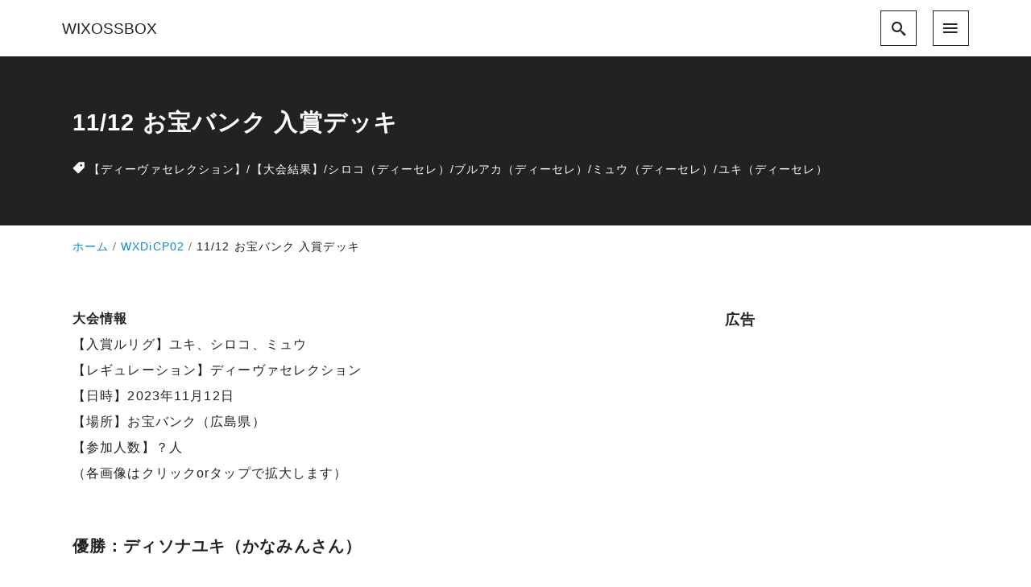

--- FILE ---
content_type: text/html; charset=UTF-8
request_url: https://wixossbox.com/wxdicp02/231112-otakara/
body_size: 22926
content:
<!DOCTYPE html>
<html prefix="og: http://ogp.me/ns# fb: http://ogp.me/ns/fb# article: http://ogp.me/ns/article#" dir="ltr" lang="ja" prefix="og: https://ogp.me/ns#">
<head>
	<meta http-equiv="Content-Type" content="text/html">
	<meta http-equiv="X-UA-Compatible" content="IE=edge">
	<meta charset="UTF-8">
	<meta name="viewport" content="width=device-width, minimum-scale=1.0, maximum-scale=2, user-scalable=1, initial-scale=1" />
				<link rel="prerender" href="https://wixossbox.com">
		<link rel="profile" href="http://gmpg.org/xfn/11">
	<title>【ウィクロス・ディーセレ】優勝デッキはユキ！入賞はシロコ、ミュウ【WIXOSSBOX】</title>

		<!-- All in One SEO 4.8.4.1 - aioseo.com -->
	<meta name="description" content="11月12日、ディーヴァセレクション（ディーセレ）で開かれたウィクロスセレモニーの結果です。ユキが優勝、シロコ、ミュウが入賞しました。デッキレシピと大会結果をまとめています。" />
	<meta name="robots" content="max-snippet:-1, max-image-preview:large, max-video-preview:-1" />
	<meta name="author" content="colorbakobako81"/>
	<meta name="google-site-verification" content="Gg25lq5T4HzgRXzMF6295OdUScOxe3XUMvQ78X5JHdA" />
	<link rel="canonical" href="https://wixossbox.com/wxdicp02/231112-otakara/" />
	<meta name="generator" content="All in One SEO (AIOSEO) 4.8.4.1" />
		<meta property="og:locale" content="ja_JP" />
		<meta property="og:site_name" content="WIXOSSBOX〜ウィクロス 優勝・入賞デッキ まとめサイト" />
		<meta property="og:type" content="article" />
		<meta property="og:title" content="【ウィクロス・ディーセレ】優勝デッキはユキ！入賞はシロコ、ミュウ【WIXOSSBOX】" />
		<meta property="og:description" content="11月12日、ディーヴァセレクション（ディーセレ）で開かれたウィクロスセレモニーの結果です。ユキが優勝、シロコ、ミュウが入賞しました。デッキレシピと大会結果をまとめています。" />
		<meta property="og:url" content="https://wixossbox.com/wxdicp02/231112-otakara/" />
		<meta property="og:image" content="https://wixossbox.com/wp-content/uploads/2018/12/tw512512.jpg" />
		<meta property="og:image:secure_url" content="https://wixossbox.com/wp-content/uploads/2018/12/tw512512.jpg" />
		<meta property="og:image:width" content="512" />
		<meta property="og:image:height" content="512" />
		<meta property="article:published_time" content="2023-11-12T13:30:00+00:00" />
		<meta property="article:modified_time" content="2023-11-13T13:56:38+00:00" />
		<meta name="twitter:card" content="summary" />
		<meta name="twitter:title" content="【ウィクロス・ディーセレ】優勝デッキはユキ！入賞はシロコ、ミュウ【WIXOSSBOX】" />
		<meta name="twitter:description" content="11月12日、ディーヴァセレクション（ディーセレ）で開かれたウィクロスセレモニーの結果です。ユキが優勝、シロコ、ミュウが入賞しました。デッキレシピと大会結果をまとめています。" />
		<meta name="twitter:image" content="https://wixossbox.com/wp-content/uploads/2023/02/yuki-diva.jpg" />
		<script type="application/ld+json" class="aioseo-schema">
			{"@context":"https:\/\/schema.org","@graph":[{"@type":"Article","@id":"https:\/\/wixossbox.com\/wxdicp02\/231112-otakara\/#article","name":"\u3010\u30a6\u30a3\u30af\u30ed\u30b9\u30fb\u30c7\u30a3\u30fc\u30bb\u30ec\u3011\u512a\u52dd\u30c7\u30c3\u30ad\u306f\u30e6\u30ad\uff01\u5165\u8cde\u306f\u30b7\u30ed\u30b3\u3001\u30df\u30e5\u30a6\u3010WIXOSSBOX\u3011","headline":"11\/12 \u304a\u5b9d\u30d0\u30f3\u30af \u5165\u8cde\u30c7\u30c3\u30ad","author":{"@id":"https:\/\/wixossbox.com\/author\/colorbakobako81\/#author"},"publisher":{"@id":"https:\/\/wixossbox.com\/#person"},"image":{"@type":"ImageObject","url":"https:\/\/wixossbox.com\/wp-content\/uploads\/2023\/02\/yuki-diva.jpg","width":640,"height":360},"datePublished":"2023-11-12T22:30:00+09:00","dateModified":"2023-11-13T22:56:38+09:00","inLanguage":"ja","mainEntityOfPage":{"@id":"https:\/\/wixossbox.com\/wxdicp02\/231112-otakara\/#webpage"},"isPartOf":{"@id":"https:\/\/wixossbox.com\/wxdicp02\/231112-otakara\/#webpage"},"articleSection":"WXDiCP02, \u3010\u30c7\u30a3\u30fc\u30f4\u30a1\u30bb\u30ec\u30af\u30b7\u30e7\u30f3\u3011, \u3010\u5927\u4f1a\u7d50\u679c\u3011, \u30b7\u30ed\u30b3\uff08\u30c7\u30a3\u30fc\u30bb\u30ec\uff09, \u30d6\u30eb\u30a2\u30ab\uff08\u30c7\u30a3\u30fc\u30bb\u30ec\uff09, \u30df\u30e5\u30a6\uff08\u30c7\u30a3\u30fc\u30bb\u30ec\uff09, \u30e6\u30ad\uff08\u30c7\u30a3\u30fc\u30bb\u30ec\uff09"},{"@type":"BreadcrumbList","@id":"https:\/\/wixossbox.com\/wxdicp02\/231112-otakara\/#breadcrumblist","itemListElement":[{"@type":"ListItem","@id":"https:\/\/wixossbox.com#listItem","position":1,"name":"Home","item":"https:\/\/wixossbox.com","nextItem":{"@type":"ListItem","@id":"https:\/\/wixossbox.com\/category\/wxdicp02\/#listItem","name":"WXDiCP02"}},{"@type":"ListItem","@id":"https:\/\/wixossbox.com\/category\/wxdicp02\/#listItem","position":2,"name":"WXDiCP02","item":"https:\/\/wixossbox.com\/category\/wxdicp02\/","nextItem":{"@type":"ListItem","@id":"https:\/\/wixossbox.com\/wxdicp02\/231112-otakara\/#listItem","name":"11\/12 \u304a\u5b9d\u30d0\u30f3\u30af \u5165\u8cde\u30c7\u30c3\u30ad"},"previousItem":{"@type":"ListItem","@id":"https:\/\/wixossbox.com#listItem","name":"Home"}},{"@type":"ListItem","@id":"https:\/\/wixossbox.com\/wxdicp02\/231112-otakara\/#listItem","position":3,"name":"11\/12 \u304a\u5b9d\u30d0\u30f3\u30af \u5165\u8cde\u30c7\u30c3\u30ad","previousItem":{"@type":"ListItem","@id":"https:\/\/wixossbox.com\/category\/wxdicp02\/#listItem","name":"WXDiCP02"}}]},{"@type":"Person","@id":"https:\/\/wixossbox.com\/author\/colorbakobako81\/#author","url":"https:\/\/wixossbox.com\/author\/colorbakobako81\/","name":"colorbakobako81"},{"@type":"WebPage","@id":"https:\/\/wixossbox.com\/wxdicp02\/231112-otakara\/#webpage","url":"https:\/\/wixossbox.com\/wxdicp02\/231112-otakara\/","name":"\u3010\u30a6\u30a3\u30af\u30ed\u30b9\u30fb\u30c7\u30a3\u30fc\u30bb\u30ec\u3011\u512a\u52dd\u30c7\u30c3\u30ad\u306f\u30e6\u30ad\uff01\u5165\u8cde\u306f\u30b7\u30ed\u30b3\u3001\u30df\u30e5\u30a6\u3010WIXOSSBOX\u3011","description":"11\u670812\u65e5\u3001\u30c7\u30a3\u30fc\u30f4\u30a1\u30bb\u30ec\u30af\u30b7\u30e7\u30f3\uff08\u30c7\u30a3\u30fc\u30bb\u30ec\uff09\u3067\u958b\u304b\u308c\u305f\u30a6\u30a3\u30af\u30ed\u30b9\u30bb\u30ec\u30e2\u30cb\u30fc\u306e\u7d50\u679c\u3067\u3059\u3002\u30e6\u30ad\u304c\u512a\u52dd\u3001\u30b7\u30ed\u30b3\u3001\u30df\u30e5\u30a6\u304c\u5165\u8cde\u3057\u307e\u3057\u305f\u3002\u30c7\u30c3\u30ad\u30ec\u30b7\u30d4\u3068\u5927\u4f1a\u7d50\u679c\u3092\u307e\u3068\u3081\u3066\u3044\u307e\u3059\u3002","inLanguage":"ja","isPartOf":{"@id":"https:\/\/wixossbox.com\/#website"},"breadcrumb":{"@id":"https:\/\/wixossbox.com\/wxdicp02\/231112-otakara\/#breadcrumblist"},"author":{"@id":"https:\/\/wixossbox.com\/author\/colorbakobako81\/#author"},"creator":{"@id":"https:\/\/wixossbox.com\/author\/colorbakobako81\/#author"},"image":{"@type":"ImageObject","url":"https:\/\/wixossbox.com\/wp-content\/uploads\/2023\/02\/yuki-diva.jpg","@id":"https:\/\/wixossbox.com\/wxdicp02\/231112-otakara\/#mainImage","width":640,"height":360},"primaryImageOfPage":{"@id":"https:\/\/wixossbox.com\/wxdicp02\/231112-otakara\/#mainImage"},"datePublished":"2023-11-12T22:30:00+09:00","dateModified":"2023-11-13T22:56:38+09:00"},{"@type":"WebSite","@id":"https:\/\/wixossbox.com\/#website","url":"https:\/\/wixossbox.com\/","name":"WIXOSSBOX","description":"\u30a6\u30a3\u30af\u30ed\u30b9 \u512a\u52dd\u30fb\u5165\u8cde\u30c7\u30c3\u30ad \u307e\u3068\u3081\u30b5\u30a4\u30c8","inLanguage":"ja","publisher":{"@id":"https:\/\/wixossbox.com\/#person"}}]}
		</script>
		<!-- All in One SEO -->

<meta name="description" content="大会情報【入賞ルリグ】ユキ、シロコ、ミュウ【レギュレーション】ディーヴァセレクション【日時】2023...">
<meta name="thumbnail" content="https://wixossbox.com/wp-content/uploads/2023/02/yuki-diva-640x360.jpg">
<link rel='dns-prefetch' href='//www.google.com' />
<link rel="alternate" type="application/rss+xml" title="WIXOSSBOX &raquo; フィード" href="https://wixossbox.com/feed/" />
<link rel="alternate" type="application/rss+xml" title="WIXOSSBOX &raquo; コメントフィード" href="https://wixossbox.com/comments/feed/" />
<link rel="alternate" title="oEmbed (JSON)" type="application/json+oembed" href="https://wixossbox.com/wp-json/oembed/1.0/embed?url=https%3A%2F%2Fwixossbox.com%2Fwxdicp02%2F231112-otakara%2F" />
<link rel="alternate" title="oEmbed (XML)" type="text/xml+oembed" href="https://wixossbox.com/wp-json/oembed/1.0/embed?url=https%3A%2F%2Fwixossbox.com%2Fwxdicp02%2F231112-otakara%2F&#038;format=xml" />
<style id='wp-img-auto-sizes-contain-inline-css' type='text/css'>
img:is([sizes=auto i],[sizes^="auto," i]){contain-intrinsic-size:3000px 1500px}
/*# sourceURL=wp-img-auto-sizes-contain-inline-css */
</style>
<style id='wp-emoji-styles-inline-css' type='text/css'>

	img.wp-smiley, img.emoji {
		display: inline !important;
		border: none !important;
		box-shadow: none !important;
		height: 1em !important;
		width: 1em !important;
		margin: 0 0.07em !important;
		vertical-align: -0.1em !important;
		background: none !important;
		padding: 0 !important;
	}
/*# sourceURL=wp-emoji-styles-inline-css */
</style>
<style id='wp-block-library-inline-css' type='text/css'>
:root{--wp-block-synced-color:#7a00df;--wp-block-synced-color--rgb:122,0,223;--wp-bound-block-color:var(--wp-block-synced-color);--wp-editor-canvas-background:#ddd;--wp-admin-theme-color:#007cba;--wp-admin-theme-color--rgb:0,124,186;--wp-admin-theme-color-darker-10:#006ba1;--wp-admin-theme-color-darker-10--rgb:0,107,160.5;--wp-admin-theme-color-darker-20:#005a87;--wp-admin-theme-color-darker-20--rgb:0,90,135;--wp-admin-border-width-focus:2px}@media (min-resolution:192dpi){:root{--wp-admin-border-width-focus:1.5px}}.wp-element-button{cursor:pointer}:root .has-very-light-gray-background-color{background-color:#eee}:root .has-very-dark-gray-background-color{background-color:#313131}:root .has-very-light-gray-color{color:#eee}:root .has-very-dark-gray-color{color:#313131}:root .has-vivid-green-cyan-to-vivid-cyan-blue-gradient-background{background:linear-gradient(135deg,#00d084,#0693e3)}:root .has-purple-crush-gradient-background{background:linear-gradient(135deg,#34e2e4,#4721fb 50%,#ab1dfe)}:root .has-hazy-dawn-gradient-background{background:linear-gradient(135deg,#faaca8,#dad0ec)}:root .has-subdued-olive-gradient-background{background:linear-gradient(135deg,#fafae1,#67a671)}:root .has-atomic-cream-gradient-background{background:linear-gradient(135deg,#fdd79a,#004a59)}:root .has-nightshade-gradient-background{background:linear-gradient(135deg,#330968,#31cdcf)}:root .has-midnight-gradient-background{background:linear-gradient(135deg,#020381,#2874fc)}:root{--wp--preset--font-size--normal:16px;--wp--preset--font-size--huge:42px}.has-regular-font-size{font-size:1em}.has-larger-font-size{font-size:2.625em}.has-normal-font-size{font-size:var(--wp--preset--font-size--normal)}.has-huge-font-size{font-size:var(--wp--preset--font-size--huge)}.has-text-align-center{text-align:center}.has-text-align-left{text-align:left}.has-text-align-right{text-align:right}.has-fit-text{white-space:nowrap!important}#end-resizable-editor-section{display:none}.aligncenter{clear:both}.items-justified-left{justify-content:flex-start}.items-justified-center{justify-content:center}.items-justified-right{justify-content:flex-end}.items-justified-space-between{justify-content:space-between}.screen-reader-text{border:0;clip-path:inset(50%);height:1px;margin:-1px;overflow:hidden;padding:0;position:absolute;width:1px;word-wrap:normal!important}.screen-reader-text:focus{background-color:#ddd;clip-path:none;color:#444;display:block;font-size:1em;height:auto;left:5px;line-height:normal;padding:15px 23px 14px;text-decoration:none;top:5px;width:auto;z-index:100000}html :where(.has-border-color){border-style:solid}html :where([style*=border-top-color]){border-top-style:solid}html :where([style*=border-right-color]){border-right-style:solid}html :where([style*=border-bottom-color]){border-bottom-style:solid}html :where([style*=border-left-color]){border-left-style:solid}html :where([style*=border-width]){border-style:solid}html :where([style*=border-top-width]){border-top-style:solid}html :where([style*=border-right-width]){border-right-style:solid}html :where([style*=border-bottom-width]){border-bottom-style:solid}html :where([style*=border-left-width]){border-left-style:solid}html :where(img[class*=wp-image-]){height:auto;max-width:100%}:where(figure){margin:0 0 1em}html :where(.is-position-sticky){--wp-admin--admin-bar--position-offset:var(--wp-admin--admin-bar--height,0px)}@media screen and (max-width:600px){html :where(.is-position-sticky){--wp-admin--admin-bar--position-offset:0px}}

/*# sourceURL=wp-block-library-inline-css */
</style><style id='wp-block-image-inline-css' type='text/css'>
.wp-block-image>a,.wp-block-image>figure>a{display:inline-block}.wp-block-image img{box-sizing:border-box;height:auto;max-width:100%;vertical-align:bottom}@media not (prefers-reduced-motion){.wp-block-image img.hide{visibility:hidden}.wp-block-image img.show{animation:show-content-image .4s}}.wp-block-image[style*=border-radius] img,.wp-block-image[style*=border-radius]>a{border-radius:inherit}.wp-block-image.has-custom-border img{box-sizing:border-box}.wp-block-image.aligncenter{text-align:center}.wp-block-image.alignfull>a,.wp-block-image.alignwide>a{width:100%}.wp-block-image.alignfull img,.wp-block-image.alignwide img{height:auto;width:100%}.wp-block-image .aligncenter,.wp-block-image .alignleft,.wp-block-image .alignright,.wp-block-image.aligncenter,.wp-block-image.alignleft,.wp-block-image.alignright{display:table}.wp-block-image .aligncenter>figcaption,.wp-block-image .alignleft>figcaption,.wp-block-image .alignright>figcaption,.wp-block-image.aligncenter>figcaption,.wp-block-image.alignleft>figcaption,.wp-block-image.alignright>figcaption{caption-side:bottom;display:table-caption}.wp-block-image .alignleft{float:left;margin:.5em 1em .5em 0}.wp-block-image .alignright{float:right;margin:.5em 0 .5em 1em}.wp-block-image .aligncenter{margin-left:auto;margin-right:auto}.wp-block-image :where(figcaption){margin-bottom:1em;margin-top:.5em}.wp-block-image.is-style-circle-mask img{border-radius:9999px}@supports ((-webkit-mask-image:none) or (mask-image:none)) or (-webkit-mask-image:none){.wp-block-image.is-style-circle-mask img{border-radius:0;-webkit-mask-image:url('data:image/svg+xml;utf8,<svg viewBox="0 0 100 100" xmlns="http://www.w3.org/2000/svg"><circle cx="50" cy="50" r="50"/></svg>');mask-image:url('data:image/svg+xml;utf8,<svg viewBox="0 0 100 100" xmlns="http://www.w3.org/2000/svg"><circle cx="50" cy="50" r="50"/></svg>');mask-mode:alpha;-webkit-mask-position:center;mask-position:center;-webkit-mask-repeat:no-repeat;mask-repeat:no-repeat;-webkit-mask-size:contain;mask-size:contain}}:root :where(.wp-block-image.is-style-rounded img,.wp-block-image .is-style-rounded img){border-radius:9999px}.wp-block-image figure{margin:0}.wp-lightbox-container{display:flex;flex-direction:column;position:relative}.wp-lightbox-container img{cursor:zoom-in}.wp-lightbox-container img:hover+button{opacity:1}.wp-lightbox-container button{align-items:center;backdrop-filter:blur(16px) saturate(180%);background-color:#5a5a5a40;border:none;border-radius:4px;cursor:zoom-in;display:flex;height:20px;justify-content:center;opacity:0;padding:0;position:absolute;right:16px;text-align:center;top:16px;width:20px;z-index:100}@media not (prefers-reduced-motion){.wp-lightbox-container button{transition:opacity .2s ease}}.wp-lightbox-container button:focus-visible{outline:3px auto #5a5a5a40;outline:3px auto -webkit-focus-ring-color;outline-offset:3px}.wp-lightbox-container button:hover{cursor:pointer;opacity:1}.wp-lightbox-container button:focus{opacity:1}.wp-lightbox-container button:focus,.wp-lightbox-container button:hover,.wp-lightbox-container button:not(:hover):not(:active):not(.has-background){background-color:#5a5a5a40;border:none}.wp-lightbox-overlay{box-sizing:border-box;cursor:zoom-out;height:100vh;left:0;overflow:hidden;position:fixed;top:0;visibility:hidden;width:100%;z-index:100000}.wp-lightbox-overlay .close-button{align-items:center;cursor:pointer;display:flex;justify-content:center;min-height:40px;min-width:40px;padding:0;position:absolute;right:calc(env(safe-area-inset-right) + 16px);top:calc(env(safe-area-inset-top) + 16px);z-index:5000000}.wp-lightbox-overlay .close-button:focus,.wp-lightbox-overlay .close-button:hover,.wp-lightbox-overlay .close-button:not(:hover):not(:active):not(.has-background){background:none;border:none}.wp-lightbox-overlay .lightbox-image-container{height:var(--wp--lightbox-container-height);left:50%;overflow:hidden;position:absolute;top:50%;transform:translate(-50%,-50%);transform-origin:top left;width:var(--wp--lightbox-container-width);z-index:9999999999}.wp-lightbox-overlay .wp-block-image{align-items:center;box-sizing:border-box;display:flex;height:100%;justify-content:center;margin:0;position:relative;transform-origin:0 0;width:100%;z-index:3000000}.wp-lightbox-overlay .wp-block-image img{height:var(--wp--lightbox-image-height);min-height:var(--wp--lightbox-image-height);min-width:var(--wp--lightbox-image-width);width:var(--wp--lightbox-image-width)}.wp-lightbox-overlay .wp-block-image figcaption{display:none}.wp-lightbox-overlay button{background:none;border:none}.wp-lightbox-overlay .scrim{background-color:#fff;height:100%;opacity:.9;position:absolute;width:100%;z-index:2000000}.wp-lightbox-overlay.active{visibility:visible}@media not (prefers-reduced-motion){.wp-lightbox-overlay.active{animation:turn-on-visibility .25s both}.wp-lightbox-overlay.active img{animation:turn-on-visibility .35s both}.wp-lightbox-overlay.show-closing-animation:not(.active){animation:turn-off-visibility .35s both}.wp-lightbox-overlay.show-closing-animation:not(.active) img{animation:turn-off-visibility .25s both}.wp-lightbox-overlay.zoom.active{animation:none;opacity:1;visibility:visible}.wp-lightbox-overlay.zoom.active .lightbox-image-container{animation:lightbox-zoom-in .4s}.wp-lightbox-overlay.zoom.active .lightbox-image-container img{animation:none}.wp-lightbox-overlay.zoom.active .scrim{animation:turn-on-visibility .4s forwards}.wp-lightbox-overlay.zoom.show-closing-animation:not(.active){animation:none}.wp-lightbox-overlay.zoom.show-closing-animation:not(.active) .lightbox-image-container{animation:lightbox-zoom-out .4s}.wp-lightbox-overlay.zoom.show-closing-animation:not(.active) .lightbox-image-container img{animation:none}.wp-lightbox-overlay.zoom.show-closing-animation:not(.active) .scrim{animation:turn-off-visibility .4s forwards}}@keyframes show-content-image{0%{visibility:hidden}99%{visibility:hidden}to{visibility:visible}}@keyframes turn-on-visibility{0%{opacity:0}to{opacity:1}}@keyframes turn-off-visibility{0%{opacity:1;visibility:visible}99%{opacity:0;visibility:visible}to{opacity:0;visibility:hidden}}@keyframes lightbox-zoom-in{0%{transform:translate(calc((-100vw + var(--wp--lightbox-scrollbar-width))/2 + var(--wp--lightbox-initial-left-position)),calc(-50vh + var(--wp--lightbox-initial-top-position))) scale(var(--wp--lightbox-scale))}to{transform:translate(-50%,-50%) scale(1)}}@keyframes lightbox-zoom-out{0%{transform:translate(-50%,-50%) scale(1);visibility:visible}99%{visibility:visible}to{transform:translate(calc((-100vw + var(--wp--lightbox-scrollbar-width))/2 + var(--wp--lightbox-initial-left-position)),calc(-50vh + var(--wp--lightbox-initial-top-position))) scale(var(--wp--lightbox-scale));visibility:hidden}}
/*# sourceURL=https://wixossbox.com/wp-includes/blocks/image/style.min.css */
</style>
<style id='global-styles-inline-css' type='text/css'>
:root{--wp--preset--aspect-ratio--square: 1;--wp--preset--aspect-ratio--4-3: 4/3;--wp--preset--aspect-ratio--3-4: 3/4;--wp--preset--aspect-ratio--3-2: 3/2;--wp--preset--aspect-ratio--2-3: 2/3;--wp--preset--aspect-ratio--16-9: 16/9;--wp--preset--aspect-ratio--9-16: 9/16;--wp--preset--color--black: #000000;--wp--preset--color--cyan-bluish-gray: #abb8c3;--wp--preset--color--white: #ffffff;--wp--preset--color--pale-pink: #f78da7;--wp--preset--color--vivid-red: #cf2e2e;--wp--preset--color--luminous-vivid-orange: #ff6900;--wp--preset--color--luminous-vivid-amber: #fcb900;--wp--preset--color--light-green-cyan: #7bdcb5;--wp--preset--color--vivid-green-cyan: #00d084;--wp--preset--color--pale-cyan-blue: #8ed1fc;--wp--preset--color--vivid-cyan-blue: #0693e3;--wp--preset--color--vivid-purple: #9b51e0;--wp--preset--color--pastel-red: #fde9ec;--wp--preset--color--pastel-orange: #ffedda;--wp--preset--color--pastel-yellow: #fbf8c7;--wp--preset--color--pastel-green: #ecfbde;--wp--preset--color--pastel-blue: #e1f2fd;--wp--preset--color--pastel-purple: #fbebfa;--wp--preset--color--pastel-pink: #ff1e6b;--wp--preset--color--very-light-gray: #eeeeee;--wp--preset--color--very-dark-gray: #313131;--wp--preset--color--main-01: #222222;--wp--preset--color--main-02: #ffffff;--wp--preset--color--accent-01: #8d728f;--wp--preset--color--accent-02: #ffffff;--wp--preset--gradient--vivid-cyan-blue-to-vivid-purple: linear-gradient(135deg,rgb(6,147,227) 0%,rgb(155,81,224) 100%);--wp--preset--gradient--light-green-cyan-to-vivid-green-cyan: linear-gradient(135deg,rgb(122,220,180) 0%,rgb(0,208,130) 100%);--wp--preset--gradient--luminous-vivid-amber-to-luminous-vivid-orange: linear-gradient(135deg,rgb(252,185,0) 0%,rgb(255,105,0) 100%);--wp--preset--gradient--luminous-vivid-orange-to-vivid-red: linear-gradient(135deg,rgb(255,105,0) 0%,rgb(207,46,46) 100%);--wp--preset--gradient--very-light-gray-to-cyan-bluish-gray: linear-gradient(135deg,rgb(238,238,238) 0%,rgb(169,184,195) 100%);--wp--preset--gradient--cool-to-warm-spectrum: linear-gradient(135deg,rgb(74,234,220) 0%,rgb(151,120,209) 20%,rgb(207,42,186) 40%,rgb(238,44,130) 60%,rgb(251,105,98) 80%,rgb(254,248,76) 100%);--wp--preset--gradient--blush-light-purple: linear-gradient(135deg,rgb(255,206,236) 0%,rgb(152,150,240) 100%);--wp--preset--gradient--blush-bordeaux: linear-gradient(135deg,rgb(254,205,165) 0%,rgb(254,45,45) 50%,rgb(107,0,62) 100%);--wp--preset--gradient--luminous-dusk: linear-gradient(135deg,rgb(255,203,112) 0%,rgb(199,81,192) 50%,rgb(65,88,208) 100%);--wp--preset--gradient--pale-ocean: linear-gradient(135deg,rgb(255,245,203) 0%,rgb(182,227,212) 50%,rgb(51,167,181) 100%);--wp--preset--gradient--electric-grass: linear-gradient(135deg,rgb(202,248,128) 0%,rgb(113,206,126) 100%);--wp--preset--gradient--midnight: linear-gradient(135deg,rgb(2,3,129) 0%,rgb(40,116,252) 100%);--wp--preset--font-size--small: 13px;--wp--preset--font-size--medium: 20px;--wp--preset--font-size--large: 36px;--wp--preset--font-size--x-large: 42px;--wp--preset--spacing--20: 0.44rem;--wp--preset--spacing--30: 0.67rem;--wp--preset--spacing--40: 1rem;--wp--preset--spacing--50: 1.5rem;--wp--preset--spacing--60: 2.25rem;--wp--preset--spacing--70: 3.38rem;--wp--preset--spacing--80: 5.06rem;--wp--preset--shadow--natural: 6px 6px 9px rgba(0, 0, 0, 0.2);--wp--preset--shadow--deep: 12px 12px 50px rgba(0, 0, 0, 0.4);--wp--preset--shadow--sharp: 6px 6px 0px rgba(0, 0, 0, 0.2);--wp--preset--shadow--outlined: 6px 6px 0px -3px rgb(255, 255, 255), 6px 6px rgb(0, 0, 0);--wp--preset--shadow--crisp: 6px 6px 0px rgb(0, 0, 0);--wp--preset--shadow--nishiki-pro-shadow-sm: 0 1px 2px 0 rgba(0, 0, 0, 0.05);--wp--preset--shadow--nishiki-pro-shadow: 0 1px 3px 0 rgba(0, 0, 0, 0.1), 0 1px 2px -1px rgba(0, 0, 0, 0.1);--wp--preset--shadow--nishiki-pro-shadow-md: 0 4px 6px -1px rgba(0, 0, 0, 0.1), 0 2px 4px -2px rgba(0, 0, 0, 0.1);--wp--preset--shadow--nishiki-pro-shadow-lg: 0 10px 15px -3px rgba(0, 0, 0, 0.1), 0 4px 6px -4px rgba(0, 0, 0, 0.1);--wp--preset--shadow--nishiki-pro-shadow-xl: 0 20px 25px -5px rgba(0, 0, 0, 0.1), 0 8px 10px -6px rgba(0, 0, 0, 0.1);--wp--preset--shadow--nishiki-pro-shadow-2-xl: 0 25px 50px -12px rgba(0, 0, 0, 0.25);--wp--preset--shadow--nishiki-pro-shadow-inner: inset 0 2px 4px 0 rgba(0, 0, 0, 0.05);}:root { --wp--style--global--content-size: var(--nishiki-pro-site-content-width);--wp--style--global--wide-size: var(--nishiki-pro-site-wide-width); }:where(body) { margin: 0; }.wp-site-blocks > .alignleft { float: left; margin-right: 2em; }.wp-site-blocks > .alignright { float: right; margin-left: 2em; }.wp-site-blocks > .aligncenter { justify-content: center; margin-left: auto; margin-right: auto; }:where(.wp-site-blocks) > * { margin-block-start: 1.5rem; margin-block-end: 0; }:where(.wp-site-blocks) > :first-child { margin-block-start: 0; }:where(.wp-site-blocks) > :last-child { margin-block-end: 0; }:root { --wp--style--block-gap: 1.5rem; }:root :where(.is-layout-flow) > :first-child{margin-block-start: 0;}:root :where(.is-layout-flow) > :last-child{margin-block-end: 0;}:root :where(.is-layout-flow) > *{margin-block-start: 1.5rem;margin-block-end: 0;}:root :where(.is-layout-constrained) > :first-child{margin-block-start: 0;}:root :where(.is-layout-constrained) > :last-child{margin-block-end: 0;}:root :where(.is-layout-constrained) > *{margin-block-start: 1.5rem;margin-block-end: 0;}:root :where(.is-layout-flex){gap: 1.5rem;}:root :where(.is-layout-grid){gap: 1.5rem;}.is-layout-flow > .alignleft{float: left;margin-inline-start: 0;margin-inline-end: 2em;}.is-layout-flow > .alignright{float: right;margin-inline-start: 2em;margin-inline-end: 0;}.is-layout-flow > .aligncenter{margin-left: auto !important;margin-right: auto !important;}.is-layout-constrained > .alignleft{float: left;margin-inline-start: 0;margin-inline-end: 2em;}.is-layout-constrained > .alignright{float: right;margin-inline-start: 2em;margin-inline-end: 0;}.is-layout-constrained > .aligncenter{margin-left: auto !important;margin-right: auto !important;}.is-layout-constrained > :where(:not(.alignleft):not(.alignright):not(.alignfull)){max-width: var(--wp--style--global--content-size);margin-left: auto !important;margin-right: auto !important;}.is-layout-constrained > .alignwide{max-width: var(--wp--style--global--wide-size);}body .is-layout-flex{display: flex;}.is-layout-flex{flex-wrap: wrap;align-items: center;}.is-layout-flex > :is(*, div){margin: 0;}body .is-layout-grid{display: grid;}.is-layout-grid > :is(*, div){margin: 0;}body{padding-right: var(--wp--style--block-gap);padding-left: var(--wp--style--block-gap);}a:where(:not(.wp-element-button)){text-decoration: underline;}:root :where(.wp-element-button, .wp-block-button__link){background-color: #32373c;border-width: 0;color: #fff;font-family: inherit;font-size: inherit;font-style: inherit;font-weight: inherit;letter-spacing: inherit;line-height: inherit;padding-top: calc(0.667em + 2px);padding-right: calc(1.333em + 2px);padding-bottom: calc(0.667em + 2px);padding-left: calc(1.333em + 2px);text-decoration: none;text-transform: inherit;}.has-black-color{color: var(--wp--preset--color--black) !important;}.has-cyan-bluish-gray-color{color: var(--wp--preset--color--cyan-bluish-gray) !important;}.has-white-color{color: var(--wp--preset--color--white) !important;}.has-pale-pink-color{color: var(--wp--preset--color--pale-pink) !important;}.has-vivid-red-color{color: var(--wp--preset--color--vivid-red) !important;}.has-luminous-vivid-orange-color{color: var(--wp--preset--color--luminous-vivid-orange) !important;}.has-luminous-vivid-amber-color{color: var(--wp--preset--color--luminous-vivid-amber) !important;}.has-light-green-cyan-color{color: var(--wp--preset--color--light-green-cyan) !important;}.has-vivid-green-cyan-color{color: var(--wp--preset--color--vivid-green-cyan) !important;}.has-pale-cyan-blue-color{color: var(--wp--preset--color--pale-cyan-blue) !important;}.has-vivid-cyan-blue-color{color: var(--wp--preset--color--vivid-cyan-blue) !important;}.has-vivid-purple-color{color: var(--wp--preset--color--vivid-purple) !important;}.has-pastel-red-color{color: var(--wp--preset--color--pastel-red) !important;}.has-pastel-orange-color{color: var(--wp--preset--color--pastel-orange) !important;}.has-pastel-yellow-color{color: var(--wp--preset--color--pastel-yellow) !important;}.has-pastel-green-color{color: var(--wp--preset--color--pastel-green) !important;}.has-pastel-blue-color{color: var(--wp--preset--color--pastel-blue) !important;}.has-pastel-purple-color{color: var(--wp--preset--color--pastel-purple) !important;}.has-pastel-pink-color{color: var(--wp--preset--color--pastel-pink) !important;}.has-very-light-gray-color{color: var(--wp--preset--color--very-light-gray) !important;}.has-very-dark-gray-color{color: var(--wp--preset--color--very-dark-gray) !important;}.has-main-01-color{color: var(--wp--preset--color--main-01) !important;}.has-main-02-color{color: var(--wp--preset--color--main-02) !important;}.has-accent-01-color{color: var(--wp--preset--color--accent-01) !important;}.has-accent-02-color{color: var(--wp--preset--color--accent-02) !important;}.has-black-background-color{background-color: var(--wp--preset--color--black) !important;}.has-cyan-bluish-gray-background-color{background-color: var(--wp--preset--color--cyan-bluish-gray) !important;}.has-white-background-color{background-color: var(--wp--preset--color--white) !important;}.has-pale-pink-background-color{background-color: var(--wp--preset--color--pale-pink) !important;}.has-vivid-red-background-color{background-color: var(--wp--preset--color--vivid-red) !important;}.has-luminous-vivid-orange-background-color{background-color: var(--wp--preset--color--luminous-vivid-orange) !important;}.has-luminous-vivid-amber-background-color{background-color: var(--wp--preset--color--luminous-vivid-amber) !important;}.has-light-green-cyan-background-color{background-color: var(--wp--preset--color--light-green-cyan) !important;}.has-vivid-green-cyan-background-color{background-color: var(--wp--preset--color--vivid-green-cyan) !important;}.has-pale-cyan-blue-background-color{background-color: var(--wp--preset--color--pale-cyan-blue) !important;}.has-vivid-cyan-blue-background-color{background-color: var(--wp--preset--color--vivid-cyan-blue) !important;}.has-vivid-purple-background-color{background-color: var(--wp--preset--color--vivid-purple) !important;}.has-pastel-red-background-color{background-color: var(--wp--preset--color--pastel-red) !important;}.has-pastel-orange-background-color{background-color: var(--wp--preset--color--pastel-orange) !important;}.has-pastel-yellow-background-color{background-color: var(--wp--preset--color--pastel-yellow) !important;}.has-pastel-green-background-color{background-color: var(--wp--preset--color--pastel-green) !important;}.has-pastel-blue-background-color{background-color: var(--wp--preset--color--pastel-blue) !important;}.has-pastel-purple-background-color{background-color: var(--wp--preset--color--pastel-purple) !important;}.has-pastel-pink-background-color{background-color: var(--wp--preset--color--pastel-pink) !important;}.has-very-light-gray-background-color{background-color: var(--wp--preset--color--very-light-gray) !important;}.has-very-dark-gray-background-color{background-color: var(--wp--preset--color--very-dark-gray) !important;}.has-main-01-background-color{background-color: var(--wp--preset--color--main-01) !important;}.has-main-02-background-color{background-color: var(--wp--preset--color--main-02) !important;}.has-accent-01-background-color{background-color: var(--wp--preset--color--accent-01) !important;}.has-accent-02-background-color{background-color: var(--wp--preset--color--accent-02) !important;}.has-black-border-color{border-color: var(--wp--preset--color--black) !important;}.has-cyan-bluish-gray-border-color{border-color: var(--wp--preset--color--cyan-bluish-gray) !important;}.has-white-border-color{border-color: var(--wp--preset--color--white) !important;}.has-pale-pink-border-color{border-color: var(--wp--preset--color--pale-pink) !important;}.has-vivid-red-border-color{border-color: var(--wp--preset--color--vivid-red) !important;}.has-luminous-vivid-orange-border-color{border-color: var(--wp--preset--color--luminous-vivid-orange) !important;}.has-luminous-vivid-amber-border-color{border-color: var(--wp--preset--color--luminous-vivid-amber) !important;}.has-light-green-cyan-border-color{border-color: var(--wp--preset--color--light-green-cyan) !important;}.has-vivid-green-cyan-border-color{border-color: var(--wp--preset--color--vivid-green-cyan) !important;}.has-pale-cyan-blue-border-color{border-color: var(--wp--preset--color--pale-cyan-blue) !important;}.has-vivid-cyan-blue-border-color{border-color: var(--wp--preset--color--vivid-cyan-blue) !important;}.has-vivid-purple-border-color{border-color: var(--wp--preset--color--vivid-purple) !important;}.has-pastel-red-border-color{border-color: var(--wp--preset--color--pastel-red) !important;}.has-pastel-orange-border-color{border-color: var(--wp--preset--color--pastel-orange) !important;}.has-pastel-yellow-border-color{border-color: var(--wp--preset--color--pastel-yellow) !important;}.has-pastel-green-border-color{border-color: var(--wp--preset--color--pastel-green) !important;}.has-pastel-blue-border-color{border-color: var(--wp--preset--color--pastel-blue) !important;}.has-pastel-purple-border-color{border-color: var(--wp--preset--color--pastel-purple) !important;}.has-pastel-pink-border-color{border-color: var(--wp--preset--color--pastel-pink) !important;}.has-very-light-gray-border-color{border-color: var(--wp--preset--color--very-light-gray) !important;}.has-very-dark-gray-border-color{border-color: var(--wp--preset--color--very-dark-gray) !important;}.has-main-01-border-color{border-color: var(--wp--preset--color--main-01) !important;}.has-main-02-border-color{border-color: var(--wp--preset--color--main-02) !important;}.has-accent-01-border-color{border-color: var(--wp--preset--color--accent-01) !important;}.has-accent-02-border-color{border-color: var(--wp--preset--color--accent-02) !important;}.has-vivid-cyan-blue-to-vivid-purple-gradient-background{background: var(--wp--preset--gradient--vivid-cyan-blue-to-vivid-purple) !important;}.has-light-green-cyan-to-vivid-green-cyan-gradient-background{background: var(--wp--preset--gradient--light-green-cyan-to-vivid-green-cyan) !important;}.has-luminous-vivid-amber-to-luminous-vivid-orange-gradient-background{background: var(--wp--preset--gradient--luminous-vivid-amber-to-luminous-vivid-orange) !important;}.has-luminous-vivid-orange-to-vivid-red-gradient-background{background: var(--wp--preset--gradient--luminous-vivid-orange-to-vivid-red) !important;}.has-very-light-gray-to-cyan-bluish-gray-gradient-background{background: var(--wp--preset--gradient--very-light-gray-to-cyan-bluish-gray) !important;}.has-cool-to-warm-spectrum-gradient-background{background: var(--wp--preset--gradient--cool-to-warm-spectrum) !important;}.has-blush-light-purple-gradient-background{background: var(--wp--preset--gradient--blush-light-purple) !important;}.has-blush-bordeaux-gradient-background{background: var(--wp--preset--gradient--blush-bordeaux) !important;}.has-luminous-dusk-gradient-background{background: var(--wp--preset--gradient--luminous-dusk) !important;}.has-pale-ocean-gradient-background{background: var(--wp--preset--gradient--pale-ocean) !important;}.has-electric-grass-gradient-background{background: var(--wp--preset--gradient--electric-grass) !important;}.has-midnight-gradient-background{background: var(--wp--preset--gradient--midnight) !important;}.has-small-font-size{font-size: var(--wp--preset--font-size--small) !important;}.has-medium-font-size{font-size: var(--wp--preset--font-size--medium) !important;}.has-large-font-size{font-size: var(--wp--preset--font-size--large) !important;}.has-x-large-font-size{font-size: var(--wp--preset--font-size--x-large) !important;}
/*# sourceURL=global-styles-inline-css */
</style>

<link rel='stylesheet' id='contact-form-7-css' href='https://wixossbox.com/wp-content/plugins/contact-form-7/includes/css/styles.css?ver=5.5.3' type='text/css' media='all' />
<link rel='stylesheet' id='nishiki-pro-main-style-css' href='https://wixossbox.com/wp-content/themes/nishiki-pro/assets/css/front-end.css?ver=1.0.0' type='text/css' media='all' />
<style id='nishiki-pro-main-style-inline-css' type='text/css'>
:root{--nishiki-pro-block-gap:2rem;--nishiki-pro-site-content-width:1100px;--nishiki-pro-site-wide-width:1200px;--nishiki-pro-header-content-width:1200px;--nishiki-pro-archive-content-width:1200px;--nishiki-pro-footer-content-width:1086px;--nishiki-pro-base-color:#ffffff;--nishiki-pro-main-color-01:#222222;--nishiki-pro-main-color-02:#ffffff;--nishiki-pro-accent-color-01:#8d728f;--nishiki-pro-accent-color-02:#ffffff;--nishiki-pro-text-color-01:#222222;--nishiki-pro-text-color-02:#aaaaaa;--nishiki-pro-link-color-01:#0a88cc;--nishiki-pro-link-color-02:#0044a3;--nishiki-pro-header-text-color:#222222;--nishiki-pro-header-background-color:#ffffff;--nishiki-pro-header-background-color-rgba:rgba(255,255,255,1);--nishiki-pro-search-overlay-background-color-rgba:rgba(34,34,34,0.9);--nishiki-pro-search-overlay-text-color:#ffffff;--nishiki-pro-search-overlay-background-color:#222222;--nishiki-pro-menu-overlay-background-color-rgba:rgba(34,34,34,0.9);--nishiki-pro-menu-overlay-text-color:#ffffff;--nishiki-pro-menu-overlay-background-color:#222222;--nishiki-pro-toc-fixed-text-color:#ffffff;--nishiki-pro-toc-fixed-background-color:#000000;--nishiki-pro-toc-overlay-background-color-rgba:rgba(34,34,34,0.9);--nishiki-pro-toc-overlay-text-color:#ffffff;--nishiki-pro-toc-overlay-background-color:#222222;--nishiki-pro-post-title-text-color:#ffffff;--nishiki-pro-post-title-background-color:#222222;--nishiki-pro-page-title-text-color:#ffffff;--nishiki-pro-page-title-background-color:#222222;--nishiki-pro-pr-before-content-color-01:#222222;--nishiki-pro-pr-before-content-color-02:#ffffff;--nishiki-pro-social-button-text-color:#fff;--nishiki-pro-social-button-background-color:#222222;--nishiki-pro-image-style-water-color-01:url(https://wixossbox.com/wp-content/themes/nishiki-pro/assets/images/block-style/water-color01.svg);--nishiki-pro-image-style-water-color-02:url(https://wixossbox.com/wp-content/themes/nishiki-pro/assets/images/block-style/water-color02.svg);--nishiki-pro-image-style-water-color-03:url(https://wixossbox.com/wp-content/themes/nishiki-pro/assets/images/block-style/water-color03.svg);--nishiki-pro-image-style-ink-01:url(https://wixossbox.com/wp-content/themes/nishiki-pro/assets/images/block-style/ink01.svg);--nishiki-pro-image-style-ink-02:url(https://wixossbox.com/wp-content/themes/nishiki-pro/assets/images/block-style/ink02.svg);--nishiki-pro-image-style-ink-03:url(https://wixossbox.com/wp-content/themes/nishiki-pro/assets/images/block-style/ink03.svg);--nishiki-pro-image-style-fluid-01:url(https://wixossbox.com/wp-content/themes/nishiki-pro/assets/images/block-style/fluid01.svg);--nishiki-pro-image-style-fluid-02:url(https://wixossbox.com/wp-content/themes/nishiki-pro/assets/images/block-style/fluid02.svg);--nishiki-pro-image-style-fluid-03:url(https://wixossbox.com/wp-content/themes/nishiki-pro/assets/images/block-style/fluid03.svg);}body, button, input, select, textarea{font-family:Roboto, Droid Sans, Meiryo, Hiragino Kaku Gothic Pro, MS PMincho, sans-serif;}.container{max-width:min( calc( 100vw - 12% ), var(--nishiki-pro-site-content-width) );}.alignfull [class*='inner-container'],.alignwide [class*='inner-container']{margin-right: auto;    margin-left: auto;}.alignwide{width:min( 100%, var(--wp--style--global--wide-size) );}.alignfull [class*=inner-container] > .alignwide,.alignwide [class*=inner-container] > .alignwide{width:revert;}.single .sidebar-none #main > .container > * > * > *:not(.alignwide):not(.alignfull):not(.alignleft):not(.alignright):not(.is-style-wide):not(.author-info),.single .sidebar-bottom #main > .container > * > * > *:not(.alignwide):not(.alignfull):not(.alignleft):not(.alignright):not(.is-style-wide):not(.author-info),.page .show-on-front-page #main > .container > * > * > *:not(.alignwide):not(.alignfull):not(.alignleft):not(.alignright):not(.is-style-wide):not(.author-info),.page .sidebar-none #main > .container > * > * > *:not(.alignwide):not(.alignfull):not(.alignleft):not(.alignright):not(.is-style-wide):not(.author-info),.page .sidebar-bottom #main > .container > * > * > *:not(.alignwide):not(.alignfull):not(.alignleft):not(.alignright):not(.is-style-wide):not(.author-info){max-width:min( calc( 100vw - 12% ), var(--nishiki-pro-site-content-width) );margin-left:auto;margin-right:auto;}body{background-color:var(--nishiki-pro-base-color);}body,.articles a,.articles a:hover{color:var(--nishiki-pro-text-color-01);}input::placeholder{color:var(--nishiki-pro-text-color-01)66;}input:hover[type='submit'],button:hover[type='submit']{background:var(--nishiki-pro-text-color-01);border-color:var(--nishiki-pro-text-color-01);color:var(--nishiki-pro-base-color);}input,button[type='submit'],textarea{color:var(--nishiki-pro-text-color-01);border-color:var(--nishiki-pro-text-color-01);}select{border-color:var(--nishiki-pro-text-color-01);}input[type='checkbox']:checked{border-color:var(--nishiki-pro-text-color-01);background-color:var(--nishiki-pro-text-color-01);color:var(--nishiki-pro-base-color);}input[type='checkbox']:checked:before{color:currentColor;}input[type='radio']:checked{border-color:var(--nishiki-pro-text-color-01);background-color:var(--nishiki-pro-text-color-01);color:var(--nishiki-pro-base-color);}input[type='radio']:checked:before{color:currentColor;}aside section a,aside section ul li,.comments-area .comment-list li .comment-body,.comments-area .comment-form-comment{border-color:var(--nishiki-pro-text-color-02);}.comments-area .comment-list li .comment-date,.comments-area cite,.comments-area cite a{color:var(--nishiki-pro-text-color-02);}.comments-area .comment-form-comment{border-color:var(--nishiki-pro-text-color-02);}table,table td,table th{border-color:var(--nishiki-pro-text-color-02);}table::-webkit-scrollbar-thumb:horizontal{background-color:var(--nishiki-pro-text-color-02);}.wp-block-table thead,.wp-block-table tfoot{border-color: var(--nishiki-pro-text-color-02);}input[type='submit'][disabled]{border-color:var(--nishiki-pro-text-color-02);color:var(--nishiki-pro-text-color-02);pointer-events: none;}input:hover[type='submit'][disabled]{background:none;color:var(--nishiki-pro-text-color-02);}a{color:var(--nishiki-pro-link-color-01);}.tagcloud a{border-color:var(--nishiki-pro-link-color-01);}a:not(.wp-block-button__link):hover{color:var(--nishiki-pro-link-color-02);}.wp-block-social-links a,.wp-block-social-links a:hover{color:inherit;}html,button,input[type=submit]{font-size:16px;}.articles article.sticky::before{border-color:#557c4c transparent transparent transparent;}#front-page-section1{color:#ffffff;}#front-page-section1{text-align:left;}#front-page-section1 .sub-text{padding-left:0;}#front-page-section1 img.img-placeholder{filter:blur(15px) grayscale(50%);}#front-page-section1::after{background-color:#0a0a0a;}#front-page-section1::after{opacity:0.5;}#front-page-section1 .main-button a{color:#000000;}#front-page-section1 .main-button a{background-color:#ffffff;}#front-page-section1 .main-button a:hover{background-color:#000000;color:#ffffff;}#front-page-section1 .featured-items .featured-item1 i{color:#eeee22;}#front-page-section1 .featured-items .featured-item1 .featured-title{color:#ffffff;}#front-page-section1 .featured-items .featured-item1 .featured-text{color:#ffffff;}#front-page-section1 .featured-items .featured-item1 .featured-button a{color:#000000;}#front-page-section1 .featured-items .featured-item1 .featured-button a{background-color:#ffffff;}#front-page-section1 .featured-items .featured-item1 .featured-button a:hover{background-color:#000000;color:#ffffff;}#front-page-section1 .featured-items .featured-item2 i{color:#eeee22;}#front-page-section1 .featured-items .featured-item2 .featured-title{color:#ffffff;}#front-page-section1 .featured-items .featured-item2 .featured-text{color:#ffffff;}#front-page-section1 .featured-items .featured-item2 .featured-button a{color:#000000;}#front-page-section1 .featured-items .featured-item2 .featured-button a{background-color:#ffffff;}#front-page-section1 .featured-items .featured-item2 .featured-button a:hover{background-color:#000000;color:#ffffff;}#front-page-section1 .featured-items .featured-item3 i{color:#eeee22;}#front-page-section1 .featured-items .featured-item3 .featured-title{color:#ffffff;}#front-page-section1 .featured-items .featured-item3 .featured-text{color:#ffffff;}#front-page-section1 .featured-items .featured-item3 .featured-button a{color:#000000;}#front-page-section1 .featured-items .featured-item3 .featured-button a{background-color:#ffffff;}#front-page-section1 .featured-items .featured-item3 .featured-button a:hover{background-color:#000000;color:#ffffff;}#front-page-section2{color:#ffffff;}#front-page-section2{text-align:left;}#front-page-section2 .sub-text{padding-left:0;}#front-page-section2 img.img-placeholder{filter:blur(15px) grayscale(50%);}#front-page-section2::after{background-color:#000000;}#front-page-section2::after{opacity:0.5;}#front-page-section2 .main-button a{color:#0a0a0a;}#front-page-section2 .main-button a{background-color:#ffffff;}#front-page-section2 .main-button a:hover{background-color:#0a0a0a;color:#ffffff;}#front-page-section2 .featured-items .featured-item1 i{color:#eeee22;}#front-page-section2 .featured-items .featured-item1 .featured-title{color:#ffffff;}#front-page-section2 .featured-items .featured-item1 .featured-text{color:#ffffff;}#front-page-section2 .featured-items .featured-item1 .featured-button a{color:#000000;}#front-page-section2 .featured-items .featured-item1 .featured-button a{background-color:#ffffff;}#front-page-section2 .featured-items .featured-item1 .featured-button a:hover{background-color:#000000;color:#ffffff;}#front-page-section2 .featured-items .featured-item2 i{color:#eeee22;}#front-page-section2 .featured-items .featured-item2 .featured-title{color:#ffffff;}#front-page-section2 .featured-items .featured-item2 .featured-text{color:#ffffff;}#front-page-section2 .featured-items .featured-item2 .featured-button a{color:#000000;}#front-page-section2 .featured-items .featured-item2 .featured-button a{background-color:#ffffff;}#front-page-section2 .featured-items .featured-item2 .featured-button a:hover{background-color:#000000;color:#ffffff;}#front-page-section2 .featured-items .featured-item3 i{color:#eeee22;}#front-page-section2 .featured-items .featured-item3 .featured-title{color:#ffffff;}#front-page-section2 .featured-items .featured-item3 .featured-text{color:#ffffff;}#front-page-section2 .featured-items .featured-item3 .featured-button a{color:#000000;}#front-page-section2 .featured-items .featured-item3 .featured-button a{background-color:#ffffff;}#front-page-section2 .featured-items .featured-item3 .featured-button a:hover{background-color:#000000;color:#ffffff;}#front-page-section3{color:#ffffff;}#front-page-section3{text-align:left;}#front-page-section3 .sub-text{padding-left:0;}#front-page-section3 img.img-placeholder{filter:blur(15px) grayscale(100%);}#front-page-section3::after{background-color:#000000;}#front-page-section3::after{opacity:0.5;}#front-page-section3 .main-button a{color:#000000;}#front-page-section3 .main-button a{background-color:#ffffff;}#front-page-section3 .main-button a:hover{background-color:#000000;color:#ffffff;}#front-page-section3 .featured-items .featured-item1 i{color:#eeee22;}#front-page-section3 .featured-items .featured-item1 .featured-title{color:#ffffff;}#front-page-section3 .featured-items .featured-item1 .featured-text{color:#ffffff;}#front-page-section3 .featured-items .featured-item1 .featured-button a{color:#000000;}#front-page-section3 .featured-items .featured-item1 .featured-button a{background-color:#ffffff;}#front-page-section3 .featured-items .featured-item1 .featured-button a:hover{background-color:#000000;color:#ffffff;}#front-page-section3 .featured-items .featured-item2 i{color:#eeee22;}#front-page-section3 .featured-items .featured-item2 .featured-title{color:#ffffff;}#front-page-section3 .featured-items .featured-item2 .featured-text{color:#ffffff;}#front-page-section3 .featured-items .featured-item2 .featured-button a{color:#000000;}#front-page-section3 .featured-items .featured-item2 .featured-button a{background-color:#ffffff;}#front-page-section3 .featured-items .featured-item2 .featured-button a:hover{background-color:#000000;color:#ffffff;}#front-page-section3 .featured-items .featured-item3 i{color:#eeee22;}#front-page-section3 .featured-items .featured-item3 .featured-title{color:#ffffff;}#front-page-section3 .featured-items .featured-item3 .featured-text{color:#ffffff;}#front-page-section3 .featured-items .featured-item3 .featured-button a{color:#0a0a0a;}#front-page-section3 .featured-items .featured-item3 .featured-button a{background-color:#ffffff;}#front-page-section3 .featured-items .featured-item3 .featured-button a:hover{background-color:#0a0a0a;color:#ffffff;}#front-page-section4{color:#222222;}#front-page-section4{text-align:left;}#front-page-section4 .sub-text{padding-left:0;}#front-page-section4 img.img-placeholder{filter:blur(15px) grayscale(100%);}#front-page-section4::after{background-color:#222222;}#front-page-section4::after{opacity:0.3;}#front-page-section4 .main-button a{color:#ffffff;}#front-page-section4 .main-button a{background-color:#222222;}#front-page-section4 .main-button a:hover{background-color:#ffffff;color:#222222;}#front-page-section4 .featured-items .featured-item1 i{color:#222222;}#front-page-section4 .featured-items .featured-item1 .featured-title{color:#222222;}#front-page-section4 .featured-items .featured-item1 .featured-text{color:#222222;}#front-page-section4 .featured-items .featured-item1 .featured-button a{color:#ffffff;}#front-page-section4 .featured-items .featured-item1 .featured-button a{background-color:#222222;}#front-page-section4 .featured-items .featured-item1 .featured-button a:hover{background-color:#ffffff;color:#222222;}#front-page-section4 .featured-items .featured-item2 i{color:#222222;}#front-page-section4 .featured-items .featured-item2 .featured-title{color:#222222;}#front-page-section4 .featured-items .featured-item2 .featured-text{color:#222222;}#front-page-section4 .featured-items .featured-item2 .featured-button a{color:#ffffff;}#front-page-section4 .featured-items .featured-item2 .featured-button a{background-color:#222222;}#front-page-section4 .featured-items .featured-item2 .featured-button a:hover{background-color:#ffffff;color:#222222;}#front-page-section4 .featured-items .featured-item3 i{color:#222222;}#front-page-section4 .featured-items .featured-item3 .featured-title{color:#222222;}#front-page-section4 .featured-items .featured-item3 .featured-text{color:#222222;}#front-page-section4 .featured-items .featured-item3 .featured-button a{color:#ffffff;}#front-page-section4 .featured-items .featured-item3 .featured-button a{background-color:#222222;}#front-page-section4 .featured-items .featured-item3 .featured-button a:hover{background-color:#ffffff;color:#222222;}#masthead .container{max-width:min( calc( 100vw - 12% ), var(--nishiki-pro-header-content-width) );}            #masthead{background-color:var(--nishiki-pro-header-background-color-rgba);}        .main-visual{color:#ffffff;}.main-visual-content .sub-text:before{background:#ffffff;}.main-visual img.img-placeholder{filter:blur(15px) grayscale(100%);}.main-visual::after{background-color:#222222;}.main-visual::after{opacity:0.3;}.main-visual .main-visual-content a{color:#ffffff;}.main-visual .main-visual-content a{background-color:#dd3333;}.main-visual .main-visual-content a:hover{color:#dd3333;background-color:#ffffff;}.single .page-header::after{background-color:#222222;}.single .page-header.eye-catch-background::after{opacity:0;}.single .page-header,.single .page-header a{color:#ffffff;}.single #main .column { padding-right: 330px;}@media only screen and (max-width:768px) {.single #main .column { padding:0;}}.single aside.sidebar { width:290px; margin-right:-330px;}.page .page-header::after{background-color:#222222;}.page .page-header.eye-catch-background::after{opacity:0.5;}.page .page-header{color:#ffffff;}@media only screen and (min-width:769px) {.page #main .column { padding-right: 310px;}.page aside { width:300px;margin-right:-310px;}}.archive #main .container.column, .search #main .container.column, .paged #main .container.column, .blog #main .container.column, .error404 #main .container.column{max-width:min( calc( 100vw - 12% ), var(--nishiki-pro-archive-content-width) );}.archive .page-header::after,.paged .page-header::after,.blog .page-header::after{background-color:#222222;}.archive .page-header.eye-catch-background::after,.paged .page-header.eye-catch-background::after,.blog .page-header.eye-catch-background::after{opacity:1;}.archive .page-header,.paged .page-header,.blog .page-header{color:#ffffff;}@media only screen and (min-width:769px) {.archive #main .column, .blog #main .column{ padding-right: 300px;}.archive .content:not(.sidebar-bottom) aside, .blog .content:not(.sidebar-bottom) aside { width:250px;margin-right:-300px;}}.search .page-header::after{background-color:#222222;}.search .page-header.eye-catch-background::after{opacity:0.9;}.search .page-header{color:#ffffff;}.error404 .page-header::after{background-color:#222222;}.error404 .page-header.eye-catch-background::after{opacity:0.9;}.error404 .page-header{color:#ffffff;}#footer .container{max-width:min( calc( 100vw - 12% ), var(--nishiki-pro-footer-content-width) );}.footer-widget{color:#222222;}.footer-widget thead,.footer-widget tr{color:#222222;border-color:#222222;}.footer-widget a{color:#0a88cc;}#footer{color:#222222;}#footer{background:#ffffff;}#footer .btn{background-color:#333333;color:#ffffff}#footer .btn:hover{background-color:#ffffff;color:#333333;}#footer .copyright a{color:#0a88cc;}.footer-widget .wp-block-search .wp-block-search__button{color:#222222;border-color:#222222;background: transparent;fill:#222222;}.footer-widget .wp-block-search .wp-block-search__button:hover{background-color:#222222;}.footer-widget .wp-block-search .wp-block-search__input,.footer-widget .wp-block-search div,.footer-widget thead,.footer-widget tr{color:#222222;border-color:#222222;}.footer-widget .wp-block-search .wp-block-search__input::placeholder{color:#22222266;}.footer-widget .wp-block-search .wp-block-search__button:hover{color:#ffffff;fill:#ffffff;}
@media only screen and ( max-width: 768px ){body.header-center #masthead .container{padding-bottom:0}body.header-center #masthead .container button{margin-bottom:0}body.header-center #masthead .container .site-info{flex-basis:auto;margin-bottom:0;margin-right:auto;margin-top:0;width:auto}body.header-center #masthead .container.menu-collapse button{margin-left:.5rem}body.header-center #masthead.sticky-mobile{-webkit-backface-visibility:hidden;backface-visibility:hidden;position:sticky;width:100%;z-index:10002}body.header-center #masthead.sticky-mobile.header-overlay{position:fixed;width:100%;z-index:10002}body.admin-bar.header-center.header-overlay #masthead.sticky-mobile{top:auto}body.admin-bar.header-center #masthead.sticky-mobile{top:46px}#masthead{display:flex;height:60px}#masthead .container>:not(.site-info):not(.global-nav){margin-left:.5rem}#masthead .site-info{font-size:.9rem}#masthead .site-info a{height:auto}#masthead .site-info a img{max-height:40px;max-width:120px;-o-object-fit:contain;object-fit:contain}#masthead button i{font-size:1rem}#masthead button.icon{padding:.6rem}#masthead>.center #menu-collapse-button{display:inline-block}#masthead #menu-collapse-button{display:block}.menu-items a .menu-item-detail small{display:none}.overlay [data-depth="0"]{text-align:left}.overlay.menu-collapse a:hover{background-color:transparent;color:currentColor}.overlay.menu-collapse a .arrow{display:block;line-height:1}.overlay.menu-collapse .close{display:block}.overlay.menu-collapse.panel{zoom:1;-webkit-backface-visibility:hidden;backface-visibility:hidden;background-color:var(--nishiki-pro-menu-overlay-background-color-rgba);bottom:0;color:var(--nishiki-pro-menu-overlay-text-color);display:flex;height:100vh;left:0;overflow:hidden;position:fixed;right:0;top:0;width:100%;z-index:10003}.overlay.menu-collapse.panel.panel-open{visibility:visible}.overlay.menu-collapse.panel .overlay-inner ul.menu-items{box-sizing:border-box;display:block;font-size:1rem;line-height:normal;list-style-type:none;margin:0 auto;max-width:300px;padding:0}.overlay.menu-collapse.panel .overlay-inner ul.menu-items ul{list-style-type:none;position:relative}.overlay.menu-collapse.panel .overlay-inner ul.menu-items li{letter-spacing:normal;position:relative;text-align:left}.overlay.menu-collapse.panel .overlay-inner ul.menu-items li .menu-item-detail .title{line-height:normal}.overlay.menu-collapse.panel .overlay-inner ul.menu-items li.animation-flash{-webkit-animation:fadeoutBg .55s;animation:fadeoutBg .55s;-webkit-animation-fill-mode:backwards;animation-fill-mode:backwards}.overlay.menu-collapse.panel .overlay-inner ul.menu-items li.menu-item-selected>a .arrow i.icon-arrow-down{transform:rotate(180deg);transform-origin:center}.overlay.menu-collapse.panel .overlay-inner ul.menu-items li a{color:currentColor;cursor:pointer;display:block;height:auto;padding:.5rem 2.5rem .5rem .7rem}.overlay.menu-collapse.panel .overlay-inner ul.menu-items li a small{display:none}.overlay.menu-collapse.panel .overlay-inner ul.menu-items li a i{display:inline-block;font-size:.8rem;height:.7rem;margin-left:0;margin-right:.4rem;width:.8rem}.overlay.menu-collapse.panel .overlay-inner ul.menu-items li a .arrow{-webkit-backface-visibility:hidden;backface-visibility:hidden;box-sizing:content-box;margin-left:0;position:absolute;right:.7rem;top:.4rem;z-index:1}.overlay.menu-collapse.panel .overlay-inner ul.menu-items li a .arrow i{display:block;font-size:1rem;height:auto;margin-left:.5rem;margin-right:0;padding:.3rem;transition:transform .3s ease;width:1rem}.overlay.menu-collapse.panel .overlay-inner ul.menu-items li .sub-menu{display:none;font-size:.8rem;padding-left:0}.overlay.menu-collapse.panel .overlay-inner ul.menu-items li .sub-menu.show{display:block}.overlay.menu-collapse.panel .overlay-inner ul.menu-items li .sub-menu a{height:auto;line-height:normal;padding-left:1.5rem;position:relative}.overlay.menu-collapse.panel .overlay-inner ul.menu-items li .sub-menu .sub-menu a{padding-left:2rem}.overlay.menu-collapse.panel .overlay-inner ul.menu-items li .sub-menu .sub-menu .sub-menu a{padding-left:2.5rem}.overlay.menu-collapse.panel .overlay-inner .menu-items{display:block}.overlay.menu-collapse.panel .overlay-inner .menu-items .menu-item-detail .title{line-height:normal}.overlay.menu-collapse.panel .overlay-inner .menu-items .sub-menu{background-color:transparent;position:relative}.overlay.menu-collapse.panel .overlay-inner .menu-items>li>.sub-menu li:hover .sub-menu{right:auto;top:auto}.overlay.menu-collapse.panel-slide{transform:translateX(-100%)}.overlay.menu-collapse.panel-slide.panel-open{transform:translateX(0);transition:transform .3s}.overlay.menu-collapse.panel-slide.panel-close{transition:transform .3s}.overlay.menu-collapse.panel-fade{height:0}.overlay.menu-collapse.panel-fade.panel-open{height:100%}.overlay.menu-collapse[data-nav-open-type=hover] ul.menu-items .arrow{align-items:center;cursor:pointer;display:flex;padding:0 .7rem}.overlay.menu-collapse[data-nav-open-type=hover] ul.menu-items .arrow i{font-size:1rem}.overlay.menu-collapse[data-nav-open-type=hover] ul.menu-items li.menu-item-has-children{display:grid;grid-template-columns:257px 1fr}.overlay.menu-collapse[data-nav-open-type=hover] ul.menu-items li.menu-item-has-children .sub-menu{grid-column:1/3}.overlay.menu-collapse[data-nav-open-type=hover] ul.menu-items li.menu-item-has-children>a{margin-right:auto;width:100%}.overlay.menu-collapse[data-nav-open-type=hover] ul.menu-items li.menu-item-has-children>a>.menu-item-detail:after{content:""}.overlay.menu-collapse[data-nav-open-type=hover] ul.menu-items li.menu-item-has-children .menu-item-detail:after{display:none}.overlay.menu-collapse[data-nav-open-type=hover] ul.menu-items>li>.sub-menu li:hover .sub-menu,.overlay.menu-collapse[data-nav-open-type=hover] ul.menu-items li:hover ul{-webkit-animation:none;animation:none;left:0}.overlay.menu-collapse[data-nav-open-type=hover] ul.menu-items .menu-item-selected>.arrow i.icon-arrow-down{transform:rotate(180deg);transform-origin:center}.overlay#menu-overlay .title{text-align:left}.nishiki-pro-global-nav-style[class*=nishiki-pro-global-nav-style] .menu-collapse .menu-items a:after{position:static}.nishiki-pro-global-nav-style[class*=nishiki-pro-global-nav-style] .menu-collapse .menu-items a:hover{background-color:transparent;color:currentColor}.nishiki-pro-global-nav-style[class*=nishiki-pro-global-nav-style] .menu-collapse .menu-items a:hover:after{width:0}.nishiki-pro-global-nav-style[class*=nishiki-pro-global-nav-style] .menu-collapse .menu-items .menu-item-selected{background-color:transparent}.nishiki-pro-global-nav-style[class*=nishiki-pro-global-nav-style] .menu-collapse .menu-items>li>.sub-menu{margin-top:0}#nishiki-toc-fixed{height:60px}#nishiki-toc-fixed.show.panel-open #toc-fixed-overlay{height:calc(100% - 50px - .4rem)}#nishiki-toc-fixed #toc-fixed-nav .container{line-height:60px}#nishiki-toc-fixed #toc-fixed-nav button{display:block}#nishiki-toc-fixed #toc-fixed-nav button.icon{margin:0 0 0 .5rem;padding:.6rem}#nishiki-toc-fixed #toc-fixed-nav button i{font-size:1rem}}
.nishiki-pro-breadcrumbs{font-size:0.85rem;padding-top: 0.8rem;padding-bottom:0.8rem;list-style-type: none;}.nishiki-pro-breadcrumbs .container{white-space: nowrap;overflow: hidden;text-overflow: ellipsis;padding-left:0;}.nishiki-pro-breadcrumbs li{display: inline;}.nishiki-pro-breadcrumbs li:not(:first-child)::before{font-family:'icomoon'; content:'/';margin-left: 0.3rem;margin-right: 0.3rem;}.nishiki-pro-breadcrumbs{color:#222222;}.nishiki-pro-breadcrumbs a{color:#0a88cc;}.nishiki-pro-breadcrumbs a:hover{color:#0044a3;}#footer-nav{background-color:#f7f7f7;}#footer-nav a,#footer-nav span{color:#444444;}#footer-nav a:hover,#footer-nav span:hover{background-color:#eeeeee;color:#222222;}article .entry-content .nishiki-pro-toc{background-color:#fafafa;}article .entry-content .nishiki-pro-toc,article .entry-content .nishiki-pro-toc a{color:#444444;}article .entry-content .nishiki-pro-toc a:hover{color:#222222;}article .entry-content .nishiki-pro-toc label .slider{border: 1px solid #444444;}article .entry-content .nishiki-pro-toc label .slider:before{background-color:#444444;}article .entry-content .nishiki-pro-toc input:checked + label .slider{background-color:#444444;}article .entry-content .nishiki-pro-toc input:checked + label .slider:before{background-color:#fafafa;}#toc-fixed-nav{background-color:#222222; color:#ffffff;}.nishiki-pro-campaign{background-color:#dd3333;}.nishiki-pro-campaign .campaign-text{color:#ffffff;}.nishiki-pro-campaign .campaign-text a:hover{color:#eeeeee;}.nishiki-pro-campaign .campaign-button{color:#222222;}.nishiki-pro-campaign .campaign-button a{background-color:#ffffff;border-radius:2px;}.nishiki-pro-campaign .campaign-button a:hover{color:#444444;background-color:#eeeeee;}.nishiki-pro-campaign .campaign-text a,.nishiki-pro-campaign .campaign-button a{color:inherit;}.nishiki-pro-campaign{background-color:#dd3333;}.entry-content h2:not([class*='is-style-']):not(.articles .post-title),.nishiki-pro-content h2:not([class*='is-style-']):not(.articles .post-title),body#tinymce.wp-editor h2:not([class*='is-style-']):not(.articles .post-title),.editor-styles-wrapper h2:not([class*='is-style-']):not(.articles .post-title){;;;border-top-style: solid;border-top-width:1px;border-bottom-style: solid;border-bottom-width:1px;}@media only screen and (max-width:768px){.entry-content h2:not([class*='is-style-']):not(.articles .post-title),.nishiki-pro-content h2:not([class*='is-style-']):not(.articles .post-title),body#tinymce.wp-editor h2:not([class*='is-style-']):not(.articles .post-title),.editor-styles-wrapper h2:not([class*='is-style-']):not(.articles .post-title){    padding: 0.7rem 0;}}@media only screen and (max-width:680px){.entry-content h2:not([class*='is-style-']):not(.articles .post-title),.nishiki-pro-content h2:not([class*='is-style-']):not(.articles .post-title),body#tinymce.wp-editor h2:not([class*='is-style-']):not(.articles .post-title),.editor-styles-wrapper h2:not([class*='is-style-']):not(.articles .post-title){}}.entry-content h3:not([class*='is-style-']):not(.articles .post-title),.nishiki-pro-content h3:not([class*='is-style-']):not(.articles .post-title),body#tinymce.wp-editor h3:not([class*='is-style-']):not(.articles .post-title),.editor-styles-wrapper h3:not([class*='is-style-']):not(.articles .post-title){;;}@media only screen and (max-width:768px){.entry-content h3:not([class*='is-style-']):not(.articles .post-title),.nishiki-pro-content h3:not([class*='is-style-']):not(.articles .post-title),body#tinymce.wp-editor h3:not([class*='is-style-']):not(.articles .post-title),.editor-styles-wrapper h3:not([class*='is-style-']):not(.articles .post-title){}}@media only screen and (max-width:680px){.entry-content h3:not([class*='is-style-']):not(.articles .post-title),.nishiki-pro-content h3:not([class*='is-style-']):not(.articles .post-title),body#tinymce.wp-editor h3:not([class*='is-style-']):not(.articles .post-title),.editor-styles-wrapper h3:not([class*='is-style-']):not(.articles .post-title){}}.entry-content h4:not([class*='is-style-']):not(.articles .post-title),.nishiki-pro-content h4:not([class*='is-style-']):not(.articles .post-title),body#tinymce.wp-editor h4:not([class*='is-style-']):not(.articles .post-title),.editor-styles-wrapper h4:not([class*='is-style-']):not(.articles .post-title){;;}@media only screen and (max-width:768px){.entry-content h4:not([class*='is-style-']):not(.articles .post-title),.nishiki-pro-content h4:not([class*='is-style-']):not(.articles .post-title),body#tinymce.wp-editor h4:not([class*='is-style-']):not(.articles .post-title),.editor-styles-wrapper h4:not([class*='is-style-']):not(.articles .post-title){}}@media only screen and (max-width:680px){.entry-content h4:not([class*='is-style-']):not(.articles .post-title),.nishiki-pro-content h4:not([class*='is-style-']):not(.articles .post-title),body#tinymce.wp-editor h4:not([class*='is-style-']):not(.articles .post-title),.editor-styles-wrapper h4:not([class*='is-style-']):not(.articles .post-title){}}.entry-content h5:not([class*='is-style-']):not(.articles .post-title),.nishiki-pro-content h5:not([class*='is-style-']):not(.articles .post-title),body#tinymce.wp-editor h5:not([class*='is-style-']):not(.articles .post-title),.editor-styles-wrapper h5:not([class*='is-style-']):not(.articles .post-title){;;}@media only screen and (max-width:768px){.entry-content h5:not([class*='is-style-']):not(.articles .post-title),.nishiki-pro-content h5:not([class*='is-style-']):not(.articles .post-title),body#tinymce.wp-editor h5:not([class*='is-style-']):not(.articles .post-title),.editor-styles-wrapper h5:not([class*='is-style-']):not(.articles .post-title){}}@media only screen and (max-width:680px){.entry-content h5:not([class*='is-style-']):not(.articles .post-title),.nishiki-pro-content h5:not([class*='is-style-']):not(.articles .post-title),body#tinymce.wp-editor h5:not([class*='is-style-']):not(.articles .post-title),.editor-styles-wrapper h5:not([class*='is-style-']):not(.articles .post-title){}}.entry-content h6:not([class*='is-style-']):not(.articles .post-title),.nishiki-pro-content h6:not([class*='is-style-']):not(.articles .post-title),body#tinymce.wp-editor h6:not([class*='is-style-']):not(.articles .post-title),.editor-styles-wrapper h6:not([class*='is-style-']):not(.articles .post-title){;;}@media only screen and (max-width:768px){.entry-content h6:not([class*='is-style-']):not(.articles .post-title),.nishiki-pro-content h6:not([class*='is-style-']):not(.articles .post-title),body#tinymce.wp-editor h6:not([class*='is-style-']):not(.articles .post-title),.editor-styles-wrapper h6:not([class*='is-style-']):not(.articles .post-title){}}@media only screen and (max-width:680px){.entry-content h6:not([class*='is-style-']):not(.articles .post-title),.nishiki-pro-content h6:not([class*='is-style-']):not(.articles .post-title),body#tinymce.wp-editor h6:not([class*='is-style-']):not(.articles .post-title),.editor-styles-wrapper h6:not([class*='is-style-']):not(.articles .post-title){}}.widget .tagcloud a,.wp-block-tag-cloud a{color:#222222;}.widget .tagcloud a,.wp-block-tag-cloud a{background-color:#f5f5f5;}.widget .tagcloud a:hover,.wp-block-tag-cloud a:hover{color:#444444;}.widget .tagcloud a:hover,.wp-block-tag-cloud a:hover{background-color:#f2f2f2;}:root .has-pastel-red-background-color,:root .has-pastel-red-background-color:hover{background-color:#fde9ec;}:root .has-pastel-red-color,:root .has-pastel-red-color:hover{color:#fde9ec;}:root .has-pastel-orange-background-color,:root .has-pastel-orange-background-color:hover{background-color:#ffedda;}:root .has-pastel-orange-color,:root .has-pastel-orange-color:hover{color:#ffedda;}:root .has-pastel-yellow-background-color,:root .has-pastel-yellow-background-color:hover{background-color:#fbf8c7;}:root .has-pastel-yellow-color,:root .has-pastel-yellow-color:hover{color:#fbf8c7;}:root .has-pastel-green-background-color,:root .has-pastel-green-background-color:hover{background-color:#ecfbde;}:root .has-pastel-green-color,:root .has-pastel-green-color:hover{color:#ecfbde;}:root .has-pastel-blue-background-color,:root .has-pastel-blue-background-color:hover{background-color:#e1f2fd;}:root .has-pastel-blue-color,:root .has-pastel-blue-color:hover{color:#e1f2fd;}:root .has-pastel-purple-background-color,:root .has-pastel-purple-background-color:hover{background-color:#fbebfa;}:root .has-pastel-purple-color,:root .has-pastel-purple-color:hover{color:#fbebfa;}:root .has-pastel-pink-background-color,:root .has-pastel-pink-background-color:hover{background-color:#ff1e6b;}:root .has-pastel-pink-color,:root .has-pastel-pink-color:hover{color:#ff1e6b;}:root .has-pale-pink-background-color,:root .has-pale-pink-background-color:hover{background-color:#f78da7;}:root .has-pale-pink-color,:root .has-pale-pink-color:hover{color:#f78da7;}:root .has-vivid-red-background-color,:root .has-vivid-red-background-color:hover{background-color:#cf2e2e;}:root .has-vivid-red-color,:root .has-vivid-red-color:hover{color:#cf2e2e;}:root .has-luminous-vivid-orange-background-color,:root .has-luminous-vivid-orange-background-color:hover{background-color:#ff6900;}:root .has-luminous-vivid-orange-color,:root .has-luminous-vivid-orange-color:hover{color:#ff6900;}:root .has-luminous-vivid-amber-background-color,:root .has-luminous-vivid-amber-background-color:hover{background-color:#fcb900;}:root .has-luminous-vivid-amber-color,:root .has-luminous-vivid-amber-color:hover{color:#fcb900;}:root .has-light-green-cyan-background-color,:root .has-light-green-cyan-background-color:hover{background-color:#7bdcb5;}:root .has-light-green-cyan-color,:root .has-light-green-cyan-color:hover{color:#7bdcb5;}:root .has-vivid-green-cyan-background-color,:root .has-vivid-green-cyan-background-color:hover{background-color:#00d084;}:root .has-vivid-green-cyan-color,:root .has-vivid-green-cyan-color:hover{color:#00d084;}:root .has-pale-cyan-blue-background-color,:root .has-pale-cyan-blue-background-color:hover{background-color:#8ed1fc;}:root .has-pale-cyan-blue-color,:root .has-pale-cyan-blue-color:hover{color:#8ed1fc;}:root .has-vivid-cyan-blue-background-color,:root .has-vivid-cyan-blue-background-color:hover{background-color:#0693e3;}:root .has-vivid-cyan-blue-color,:root .has-vivid-cyan-blue-color:hover{color:#0693e3;}:root .has-white-background-color,:root .has-white-background-color:hover{background-color:#ffffff;}:root .has-white-color,:root .has-white-color:hover{color:#ffffff;}:root .has-very-light-gray-background-color,:root .has-very-light-gray-background-color:hover{background-color:#eeeeee;}:root .has-very-light-gray-color,:root .has-very-light-gray-color:hover{color:#eeeeee;}:root .has-cyan-bluish-gray-background-color,:root .has-cyan-bluish-gray-background-color:hover{background-color:#abb8c3;}:root .has-cyan-bluish-gray-color,:root .has-cyan-bluish-gray-color:hover{color:#abb8c3;}:root .has-very-dark-gray-background-color,:root .has-very-dark-gray-background-color:hover{background-color:#313131;}:root .has-very-dark-gray-color,:root .has-very-dark-gray-color:hover{color:#313131;}:root .has-main-01-background-color,:root .has-main-01-background-color:hover{background-color:#222222;}:root .has-main-01-color,:root .has-main-01-color:hover{color:#222222;}:root .has-main-02-background-color,:root .has-main-02-background-color:hover{background-color:#ffffff;}:root .has-main-02-color,:root .has-main-02-color:hover{color:#ffffff;}:root .has-accent-01-background-color,:root .has-accent-01-background-color:hover{background-color:#8d728f;}:root .has-accent-01-color,:root .has-accent-01-color:hover{color:#8d728f;}:root .has-accent-02-background-color,:root .has-accent-02-background-color:hover{background-color:#ffffff;}:root .has-accent-02-color,:root .has-accent-02-color:hover{color:#ffffff;}
/*# sourceURL=nishiki-pro-main-style-inline-css */
</style>
<link rel='stylesheet' id='wp-block-paragraph-css' href='https://wixossbox.com/wp-includes/blocks/paragraph/style.min.css?ver=6.9' type='text/css' media='all' />
<link rel='stylesheet' id='wp-block-heading-css' href='https://wixossbox.com/wp-includes/blocks/heading/style.min.css?ver=6.9' type='text/css' media='all' />
<script type="text/javascript" src="https://wixossbox.com/wp-includes/js/jquery/jquery.min.js?ver=3.7.1" id="jquery-core-js"></script>
<script type="text/javascript" src="https://wixossbox.com/wp-includes/js/jquery/jquery-migrate.min.js?ver=3.4.1" id="jquery-migrate-js"></script>
<script type="text/javascript" src="https://wixossbox.com/wp-content/themes/nishiki-pro/assets/js/swiper/swiper-bundle.min.js?ver=1.0.0" id="nishiki-pro-swiper-js"></script>
<link rel="https://api.w.org/" href="https://wixossbox.com/wp-json/" /><link rel="alternate" title="JSON" type="application/json" href="https://wixossbox.com/wp-json/wp/v2/posts/10637" /><link rel="EditURI" type="application/rsd+xml" title="RSD" href="https://wixossbox.com/xmlrpc.php?rsd" />
<meta name="generator" content="WordPress 6.9" />
<link rel='shortlink' href='https://wixossbox.com/?p=10637' />
<link rel="icon" href="https://wixossbox.com/wp-content/uploads/2018/12/cropped-favi512512-1-32x32.png" sizes="32x32" />
<link rel="icon" href="https://wixossbox.com/wp-content/uploads/2018/12/cropped-favi512512-1-192x192.png" sizes="192x192" />
<link rel="apple-touch-icon" href="https://wixossbox.com/wp-content/uploads/2018/12/cropped-favi512512-1-180x180.png" />
<meta name="msapplication-TileImage" content="https://wixossbox.com/wp-content/uploads/2018/12/cropped-favi512512-1-270x270.png" />

<!-- Global site tag (gtag.js) - Google Analytics --><script async src="https://www.googletagmanager.com/gtag/js?id=G-976S0GYEXY"></script>
<script>  window.dataLayer = window.dataLayer || [];
  function gtag(){dataLayer.push(arguments);}
  gtag('js', new Date());

  gtag('config', 'G-976S0GYEXY');</script>
		<style type="text/css" id="wp-custom-css">
			.grecaptcha-badge { visibility:hidden; }		</style>
		</head>

<body class="wp-singular post-template-default single single-post postid-10637 single-format-standard wp-embed-responsive wp-theme-nishiki-pro header-sticky">
	
			<div id="page" class="site" >
				<header id="masthead" class="sticky nishiki-pro-global-nav-style nishiki-pro-global-nav-style-01 nishiki-pro-header-button-style nishiki-pro-header-button-style-01 w-full" role="banner">
			<div class="flex w-full container">
											<div class="site-info">
				<a href="https://wixossbox.com/">
				<span class="site-title">WIXOSSBOX</span>				</a>
				</div>
									<button id="search-button" class="icon" aria-controls="search-overlay" aria-label="search">
		<i class="icomoon icon-search"></i>	</button>
						<button id="menu-button" class="icon" aria-controls="menu-overlay" aria-label="menu">
			<i class="icomoon icon-menu"></i>		</button>
						</div>
					</header>
					<div id="search-overlay" class="overlay flex fixed w-full h-full panel-slide">
				<div class="overlay-inner relative w-full">
					<form role="search" class="wp-block-search" method="get" action="https://wixossbox.com/">
	<div class="wp-block-search__inside-wrapper">
		<input class="wp-block-search__input" type="text" value="" name="s" id="s" placeholder="検索文字を入力" required>
		<button class="wp-block-search__button" type="submit" id="searchsubmit">検索</button>
	</div>
</form>
					<button class="close" aria-label="close"><i class="icomoon icon-close"></i></button>
				</div>
			</div>
							<div id="menu-overlay" class="overlay flex fixed w-full h-full panel-slide" data-nav-open-type="click">
				<div class="overlay-inner relative w-full">
				<ul class="menu-items"><li id="menu-item-202" class="menu-item menu-item-type-post_type menu-item-object-page current_page_parent menu-item-202"><a href="https://wixossbox.com/latestnews/" data-depth="0" ><div class="menu-item-detail"><span class="title">新着</span></div></a></li>
<li id="menu-item-86" class="menu-item menu-item-type-post_type menu-item-object-page menu-item-86"><a href="https://wixossbox.com/decks/" data-depth="0" ><div class="menu-item-detail"><span class="title">大会日程</span></div></a></li>
<li id="menu-item-1250" class="menu-item menu-item-type-post_type menu-item-object-page menu-item-1250"><a href="https://wixossbox.com/lrig/" data-depth="0" ><div class="menu-item-detail"><span class="title">入賞ルリグ</span></div></a></li>
<li id="menu-item-5432" class="menu-item menu-item-type-custom menu-item-object-custom menu-item-has-children menu-item-5432"><a href="https://wixossbox.com/latestnews/" data-depth="0" ><div class="menu-item-detail"><div><span class="title">フォーマット</span></div></div><span class="arrow"><i class="icomoon icon-arrow-down"></i></span></a>
<ul class="sub-menu">
	<li id="menu-item-5434" class="menu-item menu-item-type-custom menu-item-object-custom menu-item-5434"><a href="https://wixossbox.com/tag/diva-selection/" data-depth="1" ><div class="menu-item-detail"><span class="title">ディーセレ</span></div></a></li>
	<li id="menu-item-5433" class="menu-item menu-item-type-custom menu-item-object-custom menu-item-5433"><a href="https://wixossbox.com/tag/allstar/" data-depth="1" ><div class="menu-item-detail"><span class="title">オール</span></div></a></li>
	<li id="menu-item-7759" class="menu-item menu-item-type-custom menu-item-object-custom menu-item-7759"><a href="https://wixossbox.com/tag/key-selection/" data-depth="1" ><div class="menu-item-detail"><span class="title">キーセレ</span></div></a></li>
</ul>
</li>
<li id="menu-item-203" class="menu-item menu-item-type-post_type menu-item-object-page menu-item-203"><a href="https://wixossbox.com/howtouse/" data-depth="0" ><div class="menu-item-detail"><span class="title">使い方</span></div></a></li>
<li id="menu-item-88" class="menu-item menu-item-type-post_type menu-item-object-page menu-item-home menu-item-88"><a href="https://wixossbox.com/" data-depth="0" ><div class="menu-item-detail"><span class="title">トップへ</span></div></a></li>
<li id="menu-item-3725" class="menu-item menu-item-type-post_type menu-item-object-page menu-item-has-children menu-item-3725"><a href="https://wixossbox.com/beginner/" data-depth="0" ><div class="menu-item-detail"><div><span class="title">初心者向け</span></div></div><span class="arrow"><i class="icomoon icon-arrow-down"></i></span></a>
<ul class="sub-menu">
	<li id="menu-item-16724" class="menu-item menu-item-type-post_type menu-item-object-page menu-item-16724"><a href="https://wixossbox.com/beginner/divalrig-information/" data-depth="1" ><div class="menu-item-detail"><span class="title">ディーセレルリグ解説</span></div></a></li>
</ul>
</li>
</ul>					<button class="close" aria-label="close"><i class="icomoon icon-close"></i></button>
				</div>
			</div>
				
						<div id="content"  class="content sidebar-right">
				<main id="main" role="main" class="post-10637 post type-post status-publish format-standard has-post-thumbnail hentry category-wxdicp02 tag-diva-selection tag-result tag-shiroko-diva tag-blue-archive-diva tag-myu-diva tag-yuki-diva">
		<header class="page-header post eye-catch-none">
	<div class="page-header-inner container">
				<h1>11/12 お宝バンク 入賞デッキ</h1>				<span class="tag"><i class="icomoon icon-price-tag"></i><a href="https://wixossbox.com/tag/diva-selection/" rel="tag">【ディーヴァセレクション】</a>/<a href="https://wixossbox.com/tag/result/" rel="tag">【大会結果】</a>/<a href="https://wixossbox.com/tag/shiroko-diva/" rel="tag">シロコ（ディーセレ）</a>/<a href="https://wixossbox.com/tag/blue-archive-diva/" rel="tag">ブルアカ（ディーセレ）</a>/<a href="https://wixossbox.com/tag/myu-diva/" rel="tag">ミュウ（ディーセレ）</a>/<a href="https://wixossbox.com/tag/yuki-diva/" rel="tag">ユキ（ディーセレ）</a></span>	</div>
</header>
<div class="nishiki-pro-breadcrumbs"><ol class="container"><li><a href="https://wixossbox.com"><span>ホーム</span></a></li><li><a href="https://wixossbox.com/category/wxdicp02/"><span>WXDiCP02</span></a></li><li><span class="current">11/12 お宝バンク 入賞デッキ</span></li></ol></div><div class="container column">
		<article class="entry">
				<div class="entry-content">
						
<p><strong>大会情報</strong><br>【入賞ルリグ】ユキ、シロコ、ミュウ<br>【レギュレーション】ディーヴァセレクション<br>【日時】2023年11月12日<br>【場所】お宝バンク（広島県）<br>【参加人数】？人<br>（各画像はクリックorタップで拡大します）</p>



<h3 class="wp-block-heading">優勝：ディソナユキ（かなみんさん）</h3>



<figure class="wp-block-image size-full"><a href="https://wixossbox.com/wp-content/uploads/2023/11/231112-otakara1.jpg"><img fetchpriority="high" width="680" height="347" decoding="async" src="https://wixossbox.com/wp-content/uploads/2023/11/231112-otakara1.jpg" alt="" class="wp-image-10638" srcset="https://wixossbox.com/wp-content/uploads/2023/11/231112-otakara1.jpg 680w, https://wixossbox.com/wp-content/uploads/2023/11/231112-otakara1-300x153.jpg 300w, https://wixossbox.com/wp-content/uploads/2023/11/231112-otakara1-640x327.jpg 640w" sizes="(max-width: 680px) 100vw, 680px" /></a></figure>



<h3 class="wp-block-heading">２位：ブルアカ・シロコ（オラフさん）</h3>



<figure class="wp-block-image size-full"><a href="https://wixossbox.com/wp-content/uploads/2023/11/231112-otakara2.jpg"><img width="679" height="383" decoding="async" src="https://wixossbox.com/wp-content/uploads/2023/11/231112-otakara2.jpg" alt="" class="wp-image-10639" srcset="https://wixossbox.com/wp-content/uploads/2023/11/231112-otakara2.jpg 679w, https://wixossbox.com/wp-content/uploads/2023/11/231112-otakara2-300x169.jpg 300w, https://wixossbox.com/wp-content/uploads/2023/11/231112-otakara2-638x360.jpg 638w, https://wixossbox.com/wp-content/uploads/2023/11/231112-otakara2-640x360.jpg 640w, https://wixossbox.com/wp-content/uploads/2023/11/231112-otakara2-64x36.jpg 64w" sizes="(max-width: 679px) 100vw, 679px" /></a></figure>



<h3 class="wp-block-heading">４位：ミュウ（leafさん）</h3>



<figure class="wp-block-image size-full"><a href="https://wixossbox.com/wp-content/uploads/2023/11/231112-otakara4.jpg"><img width="679" height="319" decoding="async" src="https://wixossbox.com/wp-content/uploads/2023/11/231112-otakara4.jpg" alt="" class="wp-image-10640" srcset="https://wixossbox.com/wp-content/uploads/2023/11/231112-otakara4.jpg 679w, https://wixossbox.com/wp-content/uploads/2023/11/231112-otakara4-300x141.jpg 300w, https://wixossbox.com/wp-content/uploads/2023/11/231112-otakara4-640x301.jpg 640w" sizes="(max-width: 679px) 100vw, 679px" /></a></figure>



<h3 class="wp-block-heading">引用元</h3>



<blockquote class="twitter-tweet"><p lang="ja" dir="ltr">本日開催のウィクロスセレモニー優勝されたのは<br>「かなみん」さんの「イオナ」デッキでした！<br> 優勝おめでとうございます！！<br> 2位「オラフ」さんの「シロコ」<br>3位「ミネ」さんの「アズサ」<br> 4位「leaf」さんの「ミュウ」<br>デッキ 沢山のご参加ありがとうございました。 <a href="https://t.co/42Lz5ZWKE0">pic.twitter.com/42Lz5ZWKE0</a></p>&mdash; お宝バンク (@otakarabannku) <a href="https://twitter.com/otakarabannku/status/1723669065447944592?ref_src=twsrc%5Etfw">November 12, 2023</a></blockquote> <script async src="https://platform.twitter.com/widgets.js" charset="utf-8"></script>



<strong>【関連リンク】</strong><br />
・<a href="https://wixossbox.com/latestnews/">最新記事一覧</a><br />
・<a href="https://wixossbox.com/decks/wxdicp02/">１１月の大会日程・結果</a><br />
・<a href="https://wixossbox.com/lrig/">入賞ルリグ一覧</a><br />
・<a href="https://wixossbox.com/beginner/divalrig-information/">ディーセレ全ルリグ解説</a><br />
・<a href="https://wixossbox.com/contact-result/">デッキ投稿機能</a><br />
・<a href="https://wixossbox.com/beginner/divaguide01/">ディーヴァセレクションスタートガイド</a><br />
・<a href="https://wixossbox.com/beginner/">初心者向けコンテンツ</a>
								</div>
		<div class="nishiki-pro-share-button-wrapper center"><div class="nishiki-pro-share-button-inner"><div class="nishiki-pro-share-buttons nishiki-pro-share-button-style nishiki-pro-share-button-style-02">			<a target="_blank" aria-label="line" rel="noopener noreferrer nofollow" data-tooltip="LINE で送る" class="line icon noscroll" href="http://line.me/R/msg/text/?11/12 お宝バンク 入賞デッキ%0D%0Ahttps%3A%2F%2Fwixossbox.com%2Fwxdicp02%2F231112-otakara%2F"><i class="icomoon icon-line"></i></a>			<a target="_blank" aria-label="x" rel="noopener noreferrer nofollow" data-tooltip="X にポストする" class="x icon noscroll" href="#" onclick="window.open('http://twitter.com/intent/tweet?url=https%3A%2F%2Fwixossbox.com%2Fwxdicp02%2F231112-otakara%2F&amp;text=11/12 お宝バンク 入賞デッキ%20%7C%20WIXOSSBOX&amp;hashtags=',null,'width=550px,height=420px');return false;"><i class="icomoon icon-x"></i></a>			<span id="copy-url" class="hb icon copy-url" data-copy-button data-tooltip="URL をコピーする" data-copied="コピーしました"><i class="icomoon icon-checkmark copied"></i><i class="icomoon icon-copy"></i></a></div></div></div>				<footer>
						<section class="related-posts">
								<div class="archives">
												<h1 class="title">関連記事</h1>
												<div class="articles flex column-3">
						<article class="post-18813 post type-post status-publish format-standard has-post-thumbnail hentry category-wx25p2 tag-lion-diva tag-diva-selection tag-result tag-aiyai-diva tag-ange-diva">
	<div class="post-image aspect-ratio-16-9">
		<a class="post-link" href="https://wixossbox.com/wx25p2/251207-magicbox/">
									<figure>
				<img width="640" height="360" src="https://wixossbox.com/wp-content/uploads/2020/12/anje-diva-640x360.jpg" class="attachment-post-thumbnail size-post-thumbnail wp-post-image" alt="12/07 MagicBox 入賞デッキ" decoding="async" loading="lazy" srcset="https://wixossbox.com/wp-content/uploads/2020/12/anje-diva.jpg 640w, https://wixossbox.com/wp-content/uploads/2020/12/anje-diva-300x169.jpg 300w, https://wixossbox.com/wp-content/uploads/2020/12/anje-diva-64x36.jpg 64w" sizes="auto, (max-width: 640px) 100vw, 640px" />			</figure>
								</a>
	</div>
		<div class="post-detail">
		<a class="post-link" href="https://wixossbox.com/wx25p2/251207-magicbox/">
				<header><h2 class="post-title">12/07 MagicBox 入賞デッキ</h2></header>
						</a>
		</article>
<article class="post-18819 post type-post status-publish format-standard has-post-thumbnail hentry category-wx25p2 tag-diva-selection tag-result tag-mahomaho-diva">
	<div class="post-image aspect-ratio-16-9">
		<a class="post-link" href="https://wixossbox.com/wx25p2/251207-bamboo/">
									<figure>
				<img width="640" height="360" src="https://wixossbox.com/wp-content/uploads/2023/03/mahomaho-diva-640x360.jpg" class="attachment-post-thumbnail size-post-thumbnail wp-post-image" alt="12/07 BambooPaddy 入賞デッキ" decoding="async" loading="lazy" srcset="https://wixossbox.com/wp-content/uploads/2023/03/mahomaho-diva.jpg 640w, https://wixossbox.com/wp-content/uploads/2023/03/mahomaho-diva-300x169.jpg 300w, https://wixossbox.com/wp-content/uploads/2023/03/mahomaho-diva-64x36.jpg 64w" sizes="auto, (max-width: 640px) 100vw, 640px" />			</figure>
								</a>
	</div>
		<div class="post-detail">
		<a class="post-link" href="https://wixossbox.com/wx25p2/251207-bamboo/">
				<header><h2 class="post-title">12/07 BambooPaddy 入賞デッキ</h2></header>
						</a>
		</article>
<article class="post-18822 post type-post status-publish format-standard has-post-thumbnail hentry category-wx25p2 tag-diva-selection tag-result tag-deus-diva tag-yuzuki-diva tag-green-carnival-diva tag-kuro-umr-diva">
	<div class="post-image aspect-ratio-16-9">
		<a class="post-link" href="https://wixossbox.com/wx25p2/251207-hbstosubanshoji/">
									<figure>
				<img width="640" height="360" src="https://wixossbox.com/wp-content/uploads/2021/11/yuzuki-diva-640x360.jpg" class="attachment-post-thumbnail size-post-thumbnail wp-post-image" alt="12/07 ホビーステーション大須万松寺通店 入賞デッキ" decoding="async" loading="lazy" srcset="https://wixossbox.com/wp-content/uploads/2021/11/yuzuki-diva.jpg 640w, https://wixossbox.com/wp-content/uploads/2021/11/yuzuki-diva-300x169.jpg 300w, https://wixossbox.com/wp-content/uploads/2021/11/yuzuki-diva-64x36.jpg 64w" sizes="auto, (max-width: 640px) 100vw, 640px" />			</figure>
								</a>
	</div>
		<div class="post-detail">
		<a class="post-link" href="https://wixossbox.com/wx25p2/251207-hbstosubanshoji/">
				<header><h2 class="post-title">12/07 ホビーステーション大須万松寺通店 入賞デッキ</h2></header>
						</a>
		</article>
						</div>
					</div>
								</section>
						<nav class="navigation post-navigation" role="navigation" aria-label="投稿">
					<h2 class="screen-reader-text">投稿ナビゲーション</h2>
					<div class="nav-links">
					<div class="nav nav-previous"><a href="https://wixossbox.com/wxdicp02/231111-isesaki/" rel="prev"><i class="icomoon icon-arrow-left"></i><div class="post-image"><figure class="aspect-ratio-16-9"><img width="640" height="360" src="https://wixossbox.com/wp-content/uploads/2023/06/michimayu-diva.jpg" class="attachment-post-thumbnail size-post-thumbnail wp-post-image" alt="" decoding="async" loading="lazy" srcset="https://wixossbox.com/wp-content/uploads/2023/06/michimayu-diva.jpg 640w, https://wixossbox.com/wp-content/uploads/2023/06/michimayu-diva-300x169.jpg 300w, https://wixossbox.com/wp-content/uploads/2023/06/michimayu-diva-64x36.jpg 64w" sizes="auto, (max-width: 640px) 100vw, 640px" /></figure></div><span class="title">11/11 コミかる伊勢崎店 入賞デッキ</span></a></div><div class="nav nav-next"><a href="https://wixossbox.com/wxdicp02/231112-tsutayakanazawa/" rel="next"><div class="post-image"><figure class="aspect-ratio-16-9"><img width="640" height="360" src="https://wixossbox.com/wp-content/uploads/2022/10/sashe-diva-640x360.jpg" class="attachment-post-thumbnail size-post-thumbnail wp-post-image" alt="" decoding="async" loading="lazy" srcset="https://wixossbox.com/wp-content/uploads/2022/10/sashe-diva.jpg 640w, https://wixossbox.com/wp-content/uploads/2022/10/sashe-diva-300x169.jpg 300w, https://wixossbox.com/wp-content/uploads/2022/10/sashe-diva-64x36.jpg 64w" sizes="auto, (max-width: 640px) 100vw, 640px" /></figure></div><span class="title">11/12 TSUTAYA金沢店 入賞デッキ</span><i class="icomoon icon-arrow-right"></i></a></div>					</div>
				</nav>
						</footer>
			</article>
	<aside class="sidebar" role="complementary">
	<section id="custom_html-4" class="widget_text widget widget_custom_html"><h2>広告</h2><div class="textwidget custom-html-widget"><script async src="https://pagead2.googlesyndication.com/pagead/js/adsbygoogle.js"></script>
<!-- サイドバー上 -->
<ins class="adsbygoogle"
     style="display:inline-block;width:300px;height:250px"
     data-ad-client="ca-pub-1501877291582032"
     data-ad-slot="8484779586"></ins>
<script>
(adsbygoogle = window.adsbygoogle || []).push({});
</script></div></section><section id="block-2" class="widget widget_block widget_media_image">
<div class="wp-block-image"><figure class="alignleft size-full"><a href="https://wixossbox.com/contact-result/"><img loading="lazy" decoding="async" width="600" height="200" src="https://wixossbox.com/wp-content/uploads/2022/02/投稿フォームバナー.jpg" alt="" class="wp-image-6716" srcset="https://wixossbox.com/wp-content/uploads/2022/02/投稿フォームバナー.jpg 600w, https://wixossbox.com/wp-content/uploads/2022/02/投稿フォームバナー-300x100.jpg 300w" sizes="auto, (max-width: 600px) 100vw, 600px" /></a><figcaption>大会結果を募集しています</figcaption></figure></div>
</section><section id="tag_cloud-4" class="widget widget_tag_cloud"><h2>ルリグから探す</h2><nav aria-label="ルリグから探す"><div class="tagcloud"><a href="https://wixossbox.com/tag/team-dxm-diva/" class="tag-cloud-link tag-link-176 tag-link-position-1" style="font-size: 10pt;" aria-label="DXM（ディーセレ） (155個の項目)">DXM（ディーセレ）<span class="tag-link-count"> (155)</span></a>
<a href="https://wixossbox.com/tag/allstar/" class="tag-cloud-link tag-link-66 tag-link-position-2" style="font-size: 10pt;" aria-label="【オールスター】 (1,060個の項目)">【オールスター】<span class="tag-link-count"> (1060)</span></a>
<a href="https://wixossbox.com/tag/key-selection/" class="tag-cloud-link tag-link-67 tag-link-position-3" style="font-size: 10pt;" aria-label="【キーセレクション】 (639個の項目)">【キーセレクション】<span class="tag-link-count"> (639)</span></a>
<a href="https://wixossbox.com/tag/diva-selection/" class="tag-cloud-link tag-link-139 tag-link-position-4" style="font-size: 10pt;" aria-label="【ディーヴァセレクション】 (2,014個の項目)">【ディーヴァセレクション】<span class="tag-link-count"> (2014)</span></a>
<a href="https://wixossbox.com/tag/deckrecipe/" class="tag-cloud-link tag-link-82 tag-link-position-5" style="font-size: 10pt;" aria-label="【デッキレシピ】 (193個の項目)">【デッキレシピ】<span class="tag-link-count"> (193)</span></a>
<a href="https://wixossbox.com/tag/world4th-key/" class="tag-cloud-link tag-link-119 tag-link-position-6" style="font-size: 10pt;" aria-label="【世界大会4th（キーセレ）】 (159個の項目)">【世界大会4th（キーセレ）】<span class="tag-link-count"> (159)</span></a>
<a href="https://wixossbox.com/tag/result/" class="tag-cloud-link tag-link-15 tag-link-position-7" style="font-size: 10pt;" aria-label="【大会結果】 (3,237個の項目)">【大会結果】<span class="tag-link-count"> (3237)</span></a>
<a href="https://wixossbox.com/tag/akira-diva/" class="tag-cloud-link tag-link-284 tag-link-position-8" style="font-size: 10pt;" aria-label="あきら（ディーセレ） (177個の項目)">あきら（ディーセレ）<span class="tag-link-count"> (177)</span></a>
<a href="https://wixossbox.com/tag/aya-allstar/" class="tag-cloud-link tag-link-42 tag-link-position-9" style="font-size: 10pt;" aria-label="あや (99個の項目)">あや<span class="tag-link-count"> (99)</span></a>
<a href="https://wixossbox.com/tag/hitoe-diva/" class="tag-cloud-link tag-link-283 tag-link-position-10" style="font-size: 10pt;" aria-label="ひとえ（ディーセレ） (254個の項目)">ひとえ（ディーセレ）<span class="tag-link-count"> (254)</span></a>
<a href="https://wixossbox.com/tag/mikomiko-diva/" class="tag-cloud-link tag-link-181 tag-link-position-11" style="font-size: 10pt;" aria-label="みこみこ（ディーセレ） (124個の項目)">みこみこ（ディーセレ）<span class="tag-link-count"> (124)</span></a>
<a href="https://wixossbox.com/tag/alfow-allstar/" class="tag-cloud-link tag-link-75 tag-link-position-12" style="font-size: 10pt;" aria-label="アルフォウ (152個の項目)">アルフォウ<span class="tag-link-count"> (152)</span></a>
<a href="https://wixossbox.com/tag/ann-allstar/" class="tag-cloud-link tag-link-48 tag-link-position-13" style="font-size: 10pt;" aria-label="アン (135個の項目)">アン<span class="tag-link-count"> (135)</span></a>
<a href="https://wixossbox.com/tag/umr-key/" class="tag-cloud-link tag-link-103 tag-link-position-14" style="font-size: 10pt;" aria-label="ウムル（キーセレ） (109個の項目)">ウムル（キーセレ）<span class="tag-link-count"> (109)</span></a>
<a href="https://wixossbox.com/tag/urith-allstar/" class="tag-cloud-link tag-link-46 tag-link-position-15" style="font-size: 10pt;" aria-label="ウリス (140個の項目)">ウリス<span class="tag-link-count"> (140)</span></a>
<a href="https://wixossbox.com/tag/urith-key/" class="tag-cloud-link tag-link-104 tag-link-position-16" style="font-size: 10pt;" aria-label="ウリス（キーセレ） (155個の項目)">ウリス（キーセレ）<span class="tag-link-count"> (155)</span></a>
<a href="https://wixossbox.com/tag/ex-diva/" class="tag-cloud-link tag-link-175 tag-link-position-17" style="font-size: 10pt;" aria-label="エクス（ディーセレ） (109個の項目)">エクス（ディーセレ）<span class="tag-link-count"> (109)</span></a>
<a href="https://wixossbox.com/tag/carnival-allstar/" class="tag-cloud-link tag-link-40 tag-link-position-18" style="font-size: 10pt;" aria-label="カーニバル (211個の項目)">カーニバル<span class="tag-link-count"> (211)</span></a>
<a href="https://wixossbox.com/tag/guzuko-allstar/" class="tag-cloud-link tag-link-26 tag-link-position-19" style="font-size: 10pt;" aria-label="グズ子 (233個の項目)">グズ子<span class="tag-link-count"> (233)</span></a>
<a href="https://wixossbox.com/tag/sashe-allstar/" class="tag-cloud-link tag-link-78 tag-link-position-20" style="font-size: 10pt;" aria-label="サシェ (92個の項目)">サシェ<span class="tag-link-count"> (92)</span></a>
<a href="https://wixossbox.com/tag/tama-allstar/" class="tag-cloud-link tag-link-22 tag-link-position-21" style="font-size: 10pt;" aria-label="タマ (311個の項目)">タマ<span class="tag-link-count"> (311)</span></a>
<a href="https://wixossbox.com/tag/tamago-diva/" class="tag-cloud-link tag-link-167 tag-link-position-22" style="font-size: 10pt;" aria-label="タマゴ（ディーセレ） (109個の項目)">タマゴ（ディーセレ）<span class="tag-link-count"> (109)</span></a>
<a href="https://wixossbox.com/tag/tama-key/" class="tag-cloud-link tag-link-70 tag-link-position-23" style="font-size: 10pt;" aria-label="タマ（キーセレ） (146個の項目)">タマ（キーセレ）<span class="tag-link-count"> (146)</span></a>
<a href="https://wixossbox.com/tag/tama-diva/" class="tag-cloud-link tag-link-184 tag-link-position-24" style="font-size: 10pt;" aria-label="タマ（ディーセレ） (263個の項目)">タマ（ディーセレ）<span class="tag-link-count"> (263)</span></a>
<a href="https://wixossbox.com/tag/deus-diva/" class="tag-cloud-link tag-link-177 tag-link-position-25" style="font-size: 10pt;" aria-label="デウス（ディーセレ） (206個の項目)">デウス（ディーセレ）<span class="tag-link-count"> (206)</span></a>
<a href="https://wixossbox.com/tag/dona-allstar/" class="tag-cloud-link tag-link-16 tag-link-position-26" style="font-size: 10pt;" aria-label="ドーナ (105個の項目)">ドーナ<span class="tag-link-count"> (105)</span></a>
<a href="https://wixossbox.com/tag/nanashi-allstar/" class="tag-cloud-link tag-link-57 tag-link-position-27" style="font-size: 10pt;" aria-label="ナナシ (103個の項目)">ナナシ<span class="tag-link-count"> (103)</span></a>
<a href="https://wixossbox.com/tag/nanashi-key/" class="tag-cloud-link tag-link-112 tag-link-position-28" style="font-size: 10pt;" aria-label="ナナシ（キーセレ） (106個の項目)">ナナシ（キーセレ）<span class="tag-link-count"> (106)</span></a>
<a href="https://wixossbox.com/tag/nanashi-diva/" class="tag-cloud-link tag-link-211 tag-link-position-29" style="font-size: 10pt;" aria-label="ナナシ（ディーセレ） (123個の項目)">ナナシ（ディーセレ）<span class="tag-link-count"> (123)</span></a>
<a href="https://wixossbox.com/tag/hanare-allstar/" class="tag-cloud-link tag-link-29 tag-link-position-30" style="font-size: 10pt;" aria-label="ハナレ (108個の項目)">ハナレ<span class="tag-link-count"> (108)</span></a>
<a href="https://wixossbox.com/tag/hirana-diva/" class="tag-cloud-link tag-link-161 tag-link-position-31" style="font-size: 10pt;" aria-label="ヒラナ（ディーセレ） (128個の項目)">ヒラナ（ディーセレ）<span class="tag-link-count"> (128)</span></a>
<a href="https://wixossbox.com/tag/piruruk-diva/" class="tag-cloud-link tag-link-185 tag-link-position-32" style="font-size: 10pt;" aria-label="ピルルク（ディーセレ） (221個の項目)">ピルルク（ディーセレ）<span class="tag-link-count"> (221)</span></a>
<a href="https://wixossbox.com/tag/yuzuki-diva/" class="tag-cloud-link tag-link-187 tag-link-position-33" style="font-size: 10pt;" aria-label="ユヅキ（ディーセレ） (141個の項目)">ユヅキ（ディーセレ）<span class="tag-link-count"> (141)</span></a>
<a href="https://wixossbox.com/tag/remember-diva/" class="tag-cloud-link tag-link-220 tag-link-position-34" style="font-size: 10pt;" aria-label="リメンバ（ディーセレ） (174個の項目)">リメンバ（ディーセレ）<span class="tag-link-count"> (174)</span></a>
<a href="https://wixossbox.com/tag/ril-key/" class="tag-cloud-link tag-link-74 tag-link-position-35" style="font-size: 10pt;" aria-label="リル（キーセレ） (95個の項目)">リル（キーセレ）<span class="tag-link-count"> (95)</span></a>
<a href="https://wixossbox.com/tag/layla-key/" class="tag-cloud-link tag-link-83 tag-link-position-36" style="font-size: 10pt;" aria-label="レイラ（キーセレ） (107個の項目)">レイラ（キーセレ）<span class="tag-link-count"> (107)</span></a>
<a href="https://wixossbox.com/tag/soseimayu-allstar/" class="tag-cloud-link tag-link-34 tag-link-position-37" style="font-size: 10pt;" aria-label="創世マユ (142個の項目)">創世マユ<span class="tag-link-count"> (142)</span></a>
<a href="https://wixossbox.com/tag/mugen-key/" class="tag-cloud-link tag-link-79 tag-link-position-38" style="font-size: 10pt;" aria-label="夢限（キーセレ） (108個の項目)">夢限（キーセレ）<span class="tag-link-count"> (108)</span></a>
<a href="https://wixossbox.com/tag/team-dreamteam-diva/" class="tag-cloud-link tag-link-164 tag-link-position-39" style="font-size: 10pt;" aria-label="混成チーム（ディーセレ） (272個の項目)">混成チーム（ディーセレ）<span class="tag-link-count"> (272)</span></a>
<a href="https://wixossbox.com/tag/azanaumono-key/" class="tag-cloud-link tag-link-125 tag-link-position-40" style="font-size: 10pt;" aria-label="糾う者（キーセレ） (105個の項目)">糾う者（キーセレ）<span class="tag-link-count"> (105)</span></a>
<a href="https://wixossbox.com/tag/midoriko-diva/" class="tag-cloud-link tag-link-223 tag-link-position-41" style="font-size: 10pt;" aria-label="緑子（ディーセレ） (159個の項目)">緑子（ディーセレ）<span class="tag-link-count"> (159)</span></a>
<a href="https://wixossbox.com/tag/midoriko-key/" class="tag-cloud-link tag-link-68 tag-link-position-42" style="font-size: 10pt;" aria-label="翠子（キーセレ） (98個の項目)">翠子（キーセレ）<span class="tag-link-count"> (98)</span></a>
<a href="https://wixossbox.com/tag/hanayo-allstar/" class="tag-cloud-link tag-link-38 tag-link-position-43" style="font-size: 10pt;" aria-label="花代 (120個の項目)">花代<span class="tag-link-count"> (120)</span></a>
<a href="https://wixossbox.com/tag/hanayo-diva/" class="tag-cloud-link tag-link-226 tag-link-position-44" style="font-size: 10pt;" aria-label="花代（ディーセレ） (225個の項目)">花代（ディーセレ）<span class="tag-link-count"> (225)</span></a>
<a href="https://wixossbox.com/tag/hanayo-key/" class="tag-cloud-link tag-link-108 tag-link-position-45" style="font-size: 10pt;" aria-label="華代（キーセレ） (134個の項目)">華代（キーセレ）<span class="tag-link-count"> (134)</span></a></div>
</nav></section><section id="custom_html-10" class="widget_text widget widget_custom_html"><div class="textwidget custom-html-widget"><strong>ルリグ一覧は<a href="https://wixossbox.com/lrig/">こちら</a></strong></div></section><section id="tag_cloud-5" class="widget widget_tag_cloud"><h2>カテゴリから探す</h2><nav aria-label="カテゴリから探す"><div class="tagcloud"><a href="https://wixossbox.com/category/wx24p1/" class="tag-cloud-link tag-link-280 tag-link-position-1" style="font-size: 10pt;">WX24P1</a>
<a href="https://wixossbox.com/category/wx24p2/" class="tag-cloud-link tag-link-282 tag-link-position-2" style="font-size: 10pt;">WX24P2</a>
<a href="https://wixossbox.com/category/wx24p3/" class="tag-cloud-link tag-link-287 tag-link-position-3" style="font-size: 10pt;">WX24P3</a>
<a href="https://wixossbox.com/category/wx24p4/" class="tag-cloud-link tag-link-290 tag-link-position-4" style="font-size: 10pt;">WX24P4</a>
<a href="https://wixossbox.com/category/wx25cp1/" class="tag-cloud-link tag-link-293 tag-link-position-5" style="font-size: 10pt;">WX25CP1</a>
<a href="https://wixossbox.com/category/wx25p1/" class="tag-cloud-link tag-link-315 tag-link-position-6" style="font-size: 10pt;">WX25P1</a>
<a href="https://wixossbox.com/category/wx25p2/" class="tag-cloud-link tag-link-321 tag-link-position-7" style="font-size: 10pt;">WX25P2</a>
<a href="https://wixossbox.com/category/wxdi00/" class="tag-cloud-link tag-link-140 tag-link-position-8" style="font-size: 10pt;">WXDi00</a>
<a href="https://wixossbox.com/category/wxdi02/" class="tag-cloud-link tag-link-151 tag-link-position-9" style="font-size: 10pt;">WXDi02</a>
<a href="https://wixossbox.com/category/wxdi03/" class="tag-cloud-link tag-link-165 tag-link-position-10" style="font-size: 10pt;">WXDi03</a>
<a href="https://wixossbox.com/category/wxdi04/" class="tag-cloud-link tag-link-173 tag-link-position-11" style="font-size: 10pt;">WXDi04</a>
<a href="https://wixossbox.com/category/wxdi05/" class="tag-cloud-link tag-link-180 tag-link-position-12" style="font-size: 10pt;">WXDi05</a>
<a href="https://wixossbox.com/category/wxdi06/" class="tag-cloud-link tag-link-183 tag-link-position-13" style="font-size: 10pt;">WXDi06</a>
<a href="https://wixossbox.com/category/wxdi07/" class="tag-cloud-link tag-link-190 tag-link-position-14" style="font-size: 10pt;">WXDi07</a>
<a href="https://wixossbox.com/category/wxdi08/" class="tag-cloud-link tag-link-200 tag-link-position-15" style="font-size: 10pt;">WXDi08</a>
<a href="https://wixossbox.com/category/wxdi09/" class="tag-cloud-link tag-link-210 tag-link-position-16" style="font-size: 10pt;">WXDi09</a>
<a href="https://wixossbox.com/category/wxdi10/" class="tag-cloud-link tag-link-219 tag-link-position-17" style="font-size: 10pt;">WXDi10</a>
<a href="https://wixossbox.com/category/wxdi11/" class="tag-cloud-link tag-link-230 tag-link-position-18" style="font-size: 10pt;">WXDi11</a>
<a href="https://wixossbox.com/category/wxdi12/" class="tag-cloud-link tag-link-249 tag-link-position-19" style="font-size: 10pt;">WXDi12</a>
<a href="https://wixossbox.com/category/wxdi13/" class="tag-cloud-link tag-link-254 tag-link-position-20" style="font-size: 10pt;">WXDi13</a>
<a href="https://wixossbox.com/category/wxdi14/" class="tag-cloud-link tag-link-259 tag-link-position-21" style="font-size: 10pt;">WXDi14</a>
<a href="https://wixossbox.com/category/wxdi15/" class="tag-cloud-link tag-link-267 tag-link-position-22" style="font-size: 10pt;">WXDi15</a>
<a href="https://wixossbox.com/category/wxdi16/" class="tag-cloud-link tag-link-271 tag-link-position-23" style="font-size: 10pt;">WXDi16</a>
<a href="https://wixossbox.com/category/wxdicp01/" class="tag-cloud-link tag-link-247 tag-link-position-24" style="font-size: 10pt;">WXDiCP01</a>
<a href="https://wixossbox.com/category/wxdicp02/" class="tag-cloud-link tag-link-266 tag-link-position-25" style="font-size: 10pt;">WXDiCP02</a>
<a href="https://wixossbox.com/category/wxex01/" class="tag-cloud-link tag-link-99 tag-link-position-26" style="font-size: 10pt;">WXEX01</a>
<a href="https://wixossbox.com/category/wxex02/" class="tag-cloud-link tag-link-128 tag-link-position-27" style="font-size: 10pt;">WXEX02</a>
<a href="https://wixossbox.com/category/wxk01/" class="tag-cloud-link tag-link-2 tag-link-position-28" style="font-size: 10pt;">WXK01</a>
<a href="https://wixossbox.com/category/wxk02/" class="tag-cloud-link tag-link-3 tag-link-position-29" style="font-size: 10pt;">WXK02</a>
<a href="https://wixossbox.com/category/wxk03/" class="tag-cloud-link tag-link-77 tag-link-position-30" style="font-size: 10pt;">WXK03</a>
<a href="https://wixossbox.com/category/wxk04/" class="tag-cloud-link tag-link-86 tag-link-position-31" style="font-size: 10pt;">WXK04</a>
<a href="https://wixossbox.com/category/wxk05/" class="tag-cloud-link tag-link-95 tag-link-position-32" style="font-size: 10pt;">WXK05</a>
<a href="https://wixossbox.com/category/wxk06/" class="tag-cloud-link tag-link-102 tag-link-position-33" style="font-size: 10pt;">WXK06</a>
<a href="https://wixossbox.com/category/wxk07/" class="tag-cloud-link tag-link-106 tag-link-position-34" style="font-size: 10pt;">WXK07</a>
<a href="https://wixossbox.com/category/wxk08/" class="tag-cloud-link tag-link-111 tag-link-position-35" style="font-size: 10pt;">WXK08</a>
<a href="https://wixossbox.com/category/wxk09/" class="tag-cloud-link tag-link-122 tag-link-position-36" style="font-size: 10pt;">WXK09</a>
<a href="https://wixossbox.com/category/wxk10/" class="tag-cloud-link tag-link-130 tag-link-position-37" style="font-size: 10pt;">WXK10</a>
<a href="https://wixossbox.com/category/wxk11/" class="tag-cloud-link tag-link-137 tag-link-position-38" style="font-size: 10pt;">WXK11</a>
<a href="https://wixossbox.com/category/coverage/" class="tag-cloud-link tag-link-116 tag-link-position-39" style="font-size: 10pt;">カバレージ</a>
<a href="https://wixossbox.com/category/column/" class="tag-cloud-link tag-link-4 tag-link-position-40" style="font-size: 10pt;">コラム</a>
<a href="https://wixossbox.com/category/official/" class="tag-cloud-link tag-link-63 tag-link-position-41" style="font-size: 10pt;">公式イベント</a>
<a href="https://wixossbox.com/category/beginner/" class="tag-cloud-link tag-link-105 tag-link-position-42" style="font-size: 10pt;">初心者向け</a></div>
</nav></section><section id="search-8" class="widget widget_search"><h2>サイト内検索</h2><form role="search" class="wp-block-search" method="get" action="https://wixossbox.com/">
	<div class="wp-block-search__inside-wrapper">
		<input class="wp-block-search__input" type="text" value="" name="s" id="s" placeholder="検索文字を入力" required>
		<button class="wp-block-search__button" type="submit" id="searchsubmit">検索</button>
	</div>
</form>
</section><section id="custom_html-5" class="widget_text widget widget_custom_html"><h2>広告</h2><div class="textwidget custom-html-widget"><script async src="https://pagead2.googlesyndication.com/pagead/js/adsbygoogle.js"></script>
<!-- サイドバー下 -->
<ins class="adsbygoogle"
     style="display:inline-block;width:300px;height:250px"
     data-ad-client="ca-pub-1501877291582032"
     data-ad-slot="2528679662"></ins>
<script>
(adsbygoogle = window.adsbygoogle || []).push({});
</script></div></section></aside>
	</div>
	</main>
							</div>
												<footer id="footer" role="contentinfo">
		<div class="footer-inner container">
										<div id="footer-widget" class="footer-widget flex column-3">
				<section id="nav_menu-5" class="widget widget_nav_menu"><h2>デッキを探す</h2><nav class="menu-%e3%83%87%e3%83%83%e3%82%ad%e6%a4%9c%e7%b4%a2-container" aria-label="デッキを探す"><ul id="menu-%e3%83%87%e3%83%83%e3%82%ad%e6%a4%9c%e7%b4%a2" class="menu"><li id="menu-item-4489" class="menu-item menu-item-type-custom menu-item-object-custom menu-item-4489"><a href="https://wixossbox.com/latestnews/">最新記事一覧</a></li>
<li id="menu-item-4485" class="menu-item menu-item-type-post_type menu-item-object-page menu-item-4485"><a href="https://wixossbox.com/lrig/">ルリグから調べる</a></li>
<li id="menu-item-4486" class="menu-item menu-item-type-post_type menu-item-object-page menu-item-4486"><a href="https://wixossbox.com/decks/">環境から調べる</a></li>
<li id="menu-item-5255" class="menu-item menu-item-type-custom menu-item-object-custom menu-item-5255"><a href="https://wixossbox.com/tag/diva-selection/">ディーヴァセレクション</a></li>
<li id="menu-item-4487" class="menu-item menu-item-type-custom menu-item-object-custom menu-item-4487"><a href="https://wixossbox.com/tag/allstar/">オールスター</a></li>
<li id="menu-item-4488" class="menu-item menu-item-type-custom menu-item-object-custom menu-item-4488"><a href="https://wixossbox.com/tag/key-selection/">キーセレクション</a></li>
</ul></nav></section><section id="nav_menu-6" class="widget widget_nav_menu"><h2>よみもの</h2><nav class="menu-%e3%82%88%e3%81%bf%e3%82%82%e3%81%ae-container" aria-label="よみもの"><ul id="menu-%e3%82%88%e3%81%bf%e3%82%82%e3%81%ae" class="menu"><li id="menu-item-16716" class="menu-item menu-item-type-post_type menu-item-object-page menu-item-16716"><a href="https://wixossbox.com/howtouse/">サイトの使い方</a></li>
<li id="menu-item-16714" class="menu-item menu-item-type-post_type menu-item-object-page menu-item-16714"><a href="https://wixossbox.com/beginner/divalrig-information/">ディーセレ全ルリグ解説</a></li>
<li id="menu-item-9434" class="menu-item menu-item-type-taxonomy menu-item-object-category menu-item-9434"><a href="https://wixossbox.com/category/column/">コラム・よみもの</a></li>
<li id="menu-item-16715" class="menu-item menu-item-type-post_type menu-item-object-page menu-item-16715"><a href="https://wixossbox.com/beginner/10thsampledeck/">10周年ストラクアレンジレシピ</a></li>
<li id="menu-item-4501" class="menu-item menu-item-type-post_type menu-item-object-page menu-item-4501"><a href="https://wixossbox.com/links/">リンク集</a></li>
</ul></nav></section><section id="nav_menu-7" class="widget widget_nav_menu"><h2>サイトについて</h2><nav class="menu-%e3%82%b5%e3%82%a4%e3%83%88%e6%a1%88%e5%86%85-container" aria-label="サイトについて"><ul id="menu-%e3%82%b5%e3%82%a4%e3%83%88%e6%a1%88%e5%86%85" class="menu"><li id="menu-item-4500" class="menu-item menu-item-type-custom menu-item-object-custom menu-item-4500"><a href="https://twitter.com/wixossbox">WIXOSSBOXツイッター</a></li>
<li id="menu-item-9436" class="menu-item menu-item-type-post_type menu-item-object-page menu-item-9436"><a href="https://wixossbox.com/contact-result/">大会結果投稿フォーム</a></li>
<li id="menu-item-4497" class="menu-item menu-item-type-post_type menu-item-object-page menu-item-4497"><a href="https://wixossbox.com/contact/">お問い合わせ</a></li>
<li id="menu-item-4499" class="menu-item menu-item-type-post_type menu-item-object-page menu-item-4499"><a href="https://wixossbox.com/privacypolicy/">プライバシーポリシー</a></li>
</ul></nav></section>			</div>
							<p class="main-button">
				<a class="btn" href="https://wixossbox.com/">
					サイトトップへ				</a>
			</p>
					<p class="copyright">
			Powered by WordPress. <a target="_blank" href="https://wordpress.org/themes/nishiki/">The Nishiki theme</a> is Produced by <a target="_blank" href="https://www.animagate.com/">AnimaGate, Inc.</a><br />  © 2018 WIXOSSBOX		</p>
		<div class="footer-bottom-right-content fixed right-6 bottom-6"><div id="scroll-page-top" class="is-desktop is-tablet is-smartphone"><a href="#page"><svg width="100%" height="100%" viewBox="0 0 48 48" xmlns="http://www.w3.org/2000/svg">
			<g transform="matrix(-1,1.22465e-16,-1.22465e-16,-1,48,48)">
				<path d="M44,18.182L24,34.182L4,18.182L7.273,13.818L24,26.909L40.364,13.818L44,18.182Z" />
			</g></svg>
		</a></div></div>	</div>
	</footer>
					</div>
		<script type="speculationrules">
{"prefetch":[{"source":"document","where":{"and":[{"href_matches":"/*"},{"not":{"href_matches":["/wp-*.php","/wp-admin/*","/wp-content/uploads/*","/wp-content/*","/wp-content/plugins/*","/wp-content/themes/nishiki-pro/*","/*\\?(.+)"]}},{"not":{"selector_matches":"a[rel~=\"nofollow\"]"}},{"not":{"selector_matches":".no-prefetch, .no-prefetch a"}}]},"eagerness":"conservative"}]}
</script>
<script type="text/javascript" src="https://wixossbox.com/wp-includes/js/dist/vendor/wp-polyfill.min.js?ver=3.15.0" id="wp-polyfill-js"></script>
<script type="text/javascript" id="contact-form-7-js-extra">
/* <![CDATA[ */
var wpcf7 = {"api":{"root":"https://wixossbox.com/wp-json/","namespace":"contact-form-7/v1"}};
//# sourceURL=contact-form-7-js-extra
/* ]]> */
</script>
<script type="text/javascript" src="https://wixossbox.com/wp-content/plugins/contact-form-7/includes/js/index.js?ver=5.5.3" id="contact-form-7-js"></script>
<script type="text/javascript" src="https://wixossbox.com/wp-includes/js/comment-reply.min.js?ver=6.9" id="comment-reply-js" async="async" data-wp-strategy="async" fetchpriority="low"></script>
<script type="text/javascript" src="https://wixossbox.com/wp-content/themes/nishiki-pro/assets/js/front-end.js?ver=1.0.0" id="nishiki-pro-main-script-js"></script>
<script type="text/javascript" src="https://www.google.com/recaptcha/api.js?render=6LfeXOwdAAAAAPpbfh5UaJnHV03JPVkENmUCI-qY&amp;ver=3.0" id="google-recaptcha-js"></script>
<script type="text/javascript" id="wpcf7-recaptcha-js-extra">
/* <![CDATA[ */
var wpcf7_recaptcha = {"sitekey":"6LfeXOwdAAAAAPpbfh5UaJnHV03JPVkENmUCI-qY","actions":{"homepage":"homepage","contactform":"contactform"}};
//# sourceURL=wpcf7-recaptcha-js-extra
/* ]]> */
</script>
<script type="text/javascript" src="https://wixossbox.com/wp-content/plugins/contact-form-7/modules/recaptcha/index.js?ver=5.5.3" id="wpcf7-recaptcha-js"></script>
<script id="wp-emoji-settings" type="application/json">
{"baseUrl":"https://s.w.org/images/core/emoji/17.0.2/72x72/","ext":".png","svgUrl":"https://s.w.org/images/core/emoji/17.0.2/svg/","svgExt":".svg","source":{"concatemoji":"https://wixossbox.com/wp-includes/js/wp-emoji-release.min.js?ver=6.9"}}
</script>
<script type="module">
/* <![CDATA[ */
/*! This file is auto-generated */
const a=JSON.parse(document.getElementById("wp-emoji-settings").textContent),o=(window._wpemojiSettings=a,"wpEmojiSettingsSupports"),s=["flag","emoji"];function i(e){try{var t={supportTests:e,timestamp:(new Date).valueOf()};sessionStorage.setItem(o,JSON.stringify(t))}catch(e){}}function c(e,t,n){e.clearRect(0,0,e.canvas.width,e.canvas.height),e.fillText(t,0,0);t=new Uint32Array(e.getImageData(0,0,e.canvas.width,e.canvas.height).data);e.clearRect(0,0,e.canvas.width,e.canvas.height),e.fillText(n,0,0);const a=new Uint32Array(e.getImageData(0,0,e.canvas.width,e.canvas.height).data);return t.every((e,t)=>e===a[t])}function p(e,t){e.clearRect(0,0,e.canvas.width,e.canvas.height),e.fillText(t,0,0);var n=e.getImageData(16,16,1,1);for(let e=0;e<n.data.length;e++)if(0!==n.data[e])return!1;return!0}function u(e,t,n,a){switch(t){case"flag":return n(e,"\ud83c\udff3\ufe0f\u200d\u26a7\ufe0f","\ud83c\udff3\ufe0f\u200b\u26a7\ufe0f")?!1:!n(e,"\ud83c\udde8\ud83c\uddf6","\ud83c\udde8\u200b\ud83c\uddf6")&&!n(e,"\ud83c\udff4\udb40\udc67\udb40\udc62\udb40\udc65\udb40\udc6e\udb40\udc67\udb40\udc7f","\ud83c\udff4\u200b\udb40\udc67\u200b\udb40\udc62\u200b\udb40\udc65\u200b\udb40\udc6e\u200b\udb40\udc67\u200b\udb40\udc7f");case"emoji":return!a(e,"\ud83e\u1fac8")}return!1}function f(e,t,n,a){let r;const o=(r="undefined"!=typeof WorkerGlobalScope&&self instanceof WorkerGlobalScope?new OffscreenCanvas(300,150):document.createElement("canvas")).getContext("2d",{willReadFrequently:!0}),s=(o.textBaseline="top",o.font="600 32px Arial",{});return e.forEach(e=>{s[e]=t(o,e,n,a)}),s}function r(e){var t=document.createElement("script");t.src=e,t.defer=!0,document.head.appendChild(t)}a.supports={everything:!0,everythingExceptFlag:!0},new Promise(t=>{let n=function(){try{var e=JSON.parse(sessionStorage.getItem(o));if("object"==typeof e&&"number"==typeof e.timestamp&&(new Date).valueOf()<e.timestamp+604800&&"object"==typeof e.supportTests)return e.supportTests}catch(e){}return null}();if(!n){if("undefined"!=typeof Worker&&"undefined"!=typeof OffscreenCanvas&&"undefined"!=typeof URL&&URL.createObjectURL&&"undefined"!=typeof Blob)try{var e="postMessage("+f.toString()+"("+[JSON.stringify(s),u.toString(),c.toString(),p.toString()].join(",")+"));",a=new Blob([e],{type:"text/javascript"});const r=new Worker(URL.createObjectURL(a),{name:"wpTestEmojiSupports"});return void(r.onmessage=e=>{i(n=e.data),r.terminate(),t(n)})}catch(e){}i(n=f(s,u,c,p))}t(n)}).then(e=>{for(const n in e)a.supports[n]=e[n],a.supports.everything=a.supports.everything&&a.supports[n],"flag"!==n&&(a.supports.everythingExceptFlag=a.supports.everythingExceptFlag&&a.supports[n]);var t;a.supports.everythingExceptFlag=a.supports.everythingExceptFlag&&!a.supports.flag,a.supports.everything||((t=a.source||{}).concatemoji?r(t.concatemoji):t.wpemoji&&t.twemoji&&(r(t.twemoji),r(t.wpemoji)))});
//# sourceURL=https://wixossbox.com/wp-includes/js/wp-emoji-loader.min.js
/* ]]> */
</script>
			</body>
</html>


--- FILE ---
content_type: text/html; charset=utf-8
request_url: https://www.google.com/recaptcha/api2/anchor?ar=1&k=6LfeXOwdAAAAAPpbfh5UaJnHV03JPVkENmUCI-qY&co=aHR0cHM6Ly93aXhvc3Nib3guY29tOjQ0Mw..&hl=en&v=7gg7H51Q-naNfhmCP3_R47ho&size=invisible&anchor-ms=20000&execute-ms=15000&cb=a3x5z3vw6hf2
body_size: 48401
content:
<!DOCTYPE HTML><html dir="ltr" lang="en"><head><meta http-equiv="Content-Type" content="text/html; charset=UTF-8">
<meta http-equiv="X-UA-Compatible" content="IE=edge">
<title>reCAPTCHA</title>
<style type="text/css">
/* cyrillic-ext */
@font-face {
  font-family: 'Roboto';
  font-style: normal;
  font-weight: 400;
  font-stretch: 100%;
  src: url(//fonts.gstatic.com/s/roboto/v48/KFO7CnqEu92Fr1ME7kSn66aGLdTylUAMa3GUBHMdazTgWw.woff2) format('woff2');
  unicode-range: U+0460-052F, U+1C80-1C8A, U+20B4, U+2DE0-2DFF, U+A640-A69F, U+FE2E-FE2F;
}
/* cyrillic */
@font-face {
  font-family: 'Roboto';
  font-style: normal;
  font-weight: 400;
  font-stretch: 100%;
  src: url(//fonts.gstatic.com/s/roboto/v48/KFO7CnqEu92Fr1ME7kSn66aGLdTylUAMa3iUBHMdazTgWw.woff2) format('woff2');
  unicode-range: U+0301, U+0400-045F, U+0490-0491, U+04B0-04B1, U+2116;
}
/* greek-ext */
@font-face {
  font-family: 'Roboto';
  font-style: normal;
  font-weight: 400;
  font-stretch: 100%;
  src: url(//fonts.gstatic.com/s/roboto/v48/KFO7CnqEu92Fr1ME7kSn66aGLdTylUAMa3CUBHMdazTgWw.woff2) format('woff2');
  unicode-range: U+1F00-1FFF;
}
/* greek */
@font-face {
  font-family: 'Roboto';
  font-style: normal;
  font-weight: 400;
  font-stretch: 100%;
  src: url(//fonts.gstatic.com/s/roboto/v48/KFO7CnqEu92Fr1ME7kSn66aGLdTylUAMa3-UBHMdazTgWw.woff2) format('woff2');
  unicode-range: U+0370-0377, U+037A-037F, U+0384-038A, U+038C, U+038E-03A1, U+03A3-03FF;
}
/* math */
@font-face {
  font-family: 'Roboto';
  font-style: normal;
  font-weight: 400;
  font-stretch: 100%;
  src: url(//fonts.gstatic.com/s/roboto/v48/KFO7CnqEu92Fr1ME7kSn66aGLdTylUAMawCUBHMdazTgWw.woff2) format('woff2');
  unicode-range: U+0302-0303, U+0305, U+0307-0308, U+0310, U+0312, U+0315, U+031A, U+0326-0327, U+032C, U+032F-0330, U+0332-0333, U+0338, U+033A, U+0346, U+034D, U+0391-03A1, U+03A3-03A9, U+03B1-03C9, U+03D1, U+03D5-03D6, U+03F0-03F1, U+03F4-03F5, U+2016-2017, U+2034-2038, U+203C, U+2040, U+2043, U+2047, U+2050, U+2057, U+205F, U+2070-2071, U+2074-208E, U+2090-209C, U+20D0-20DC, U+20E1, U+20E5-20EF, U+2100-2112, U+2114-2115, U+2117-2121, U+2123-214F, U+2190, U+2192, U+2194-21AE, U+21B0-21E5, U+21F1-21F2, U+21F4-2211, U+2213-2214, U+2216-22FF, U+2308-230B, U+2310, U+2319, U+231C-2321, U+2336-237A, U+237C, U+2395, U+239B-23B7, U+23D0, U+23DC-23E1, U+2474-2475, U+25AF, U+25B3, U+25B7, U+25BD, U+25C1, U+25CA, U+25CC, U+25FB, U+266D-266F, U+27C0-27FF, U+2900-2AFF, U+2B0E-2B11, U+2B30-2B4C, U+2BFE, U+3030, U+FF5B, U+FF5D, U+1D400-1D7FF, U+1EE00-1EEFF;
}
/* symbols */
@font-face {
  font-family: 'Roboto';
  font-style: normal;
  font-weight: 400;
  font-stretch: 100%;
  src: url(//fonts.gstatic.com/s/roboto/v48/KFO7CnqEu92Fr1ME7kSn66aGLdTylUAMaxKUBHMdazTgWw.woff2) format('woff2');
  unicode-range: U+0001-000C, U+000E-001F, U+007F-009F, U+20DD-20E0, U+20E2-20E4, U+2150-218F, U+2190, U+2192, U+2194-2199, U+21AF, U+21E6-21F0, U+21F3, U+2218-2219, U+2299, U+22C4-22C6, U+2300-243F, U+2440-244A, U+2460-24FF, U+25A0-27BF, U+2800-28FF, U+2921-2922, U+2981, U+29BF, U+29EB, U+2B00-2BFF, U+4DC0-4DFF, U+FFF9-FFFB, U+10140-1018E, U+10190-1019C, U+101A0, U+101D0-101FD, U+102E0-102FB, U+10E60-10E7E, U+1D2C0-1D2D3, U+1D2E0-1D37F, U+1F000-1F0FF, U+1F100-1F1AD, U+1F1E6-1F1FF, U+1F30D-1F30F, U+1F315, U+1F31C, U+1F31E, U+1F320-1F32C, U+1F336, U+1F378, U+1F37D, U+1F382, U+1F393-1F39F, U+1F3A7-1F3A8, U+1F3AC-1F3AF, U+1F3C2, U+1F3C4-1F3C6, U+1F3CA-1F3CE, U+1F3D4-1F3E0, U+1F3ED, U+1F3F1-1F3F3, U+1F3F5-1F3F7, U+1F408, U+1F415, U+1F41F, U+1F426, U+1F43F, U+1F441-1F442, U+1F444, U+1F446-1F449, U+1F44C-1F44E, U+1F453, U+1F46A, U+1F47D, U+1F4A3, U+1F4B0, U+1F4B3, U+1F4B9, U+1F4BB, U+1F4BF, U+1F4C8-1F4CB, U+1F4D6, U+1F4DA, U+1F4DF, U+1F4E3-1F4E6, U+1F4EA-1F4ED, U+1F4F7, U+1F4F9-1F4FB, U+1F4FD-1F4FE, U+1F503, U+1F507-1F50B, U+1F50D, U+1F512-1F513, U+1F53E-1F54A, U+1F54F-1F5FA, U+1F610, U+1F650-1F67F, U+1F687, U+1F68D, U+1F691, U+1F694, U+1F698, U+1F6AD, U+1F6B2, U+1F6B9-1F6BA, U+1F6BC, U+1F6C6-1F6CF, U+1F6D3-1F6D7, U+1F6E0-1F6EA, U+1F6F0-1F6F3, U+1F6F7-1F6FC, U+1F700-1F7FF, U+1F800-1F80B, U+1F810-1F847, U+1F850-1F859, U+1F860-1F887, U+1F890-1F8AD, U+1F8B0-1F8BB, U+1F8C0-1F8C1, U+1F900-1F90B, U+1F93B, U+1F946, U+1F984, U+1F996, U+1F9E9, U+1FA00-1FA6F, U+1FA70-1FA7C, U+1FA80-1FA89, U+1FA8F-1FAC6, U+1FACE-1FADC, U+1FADF-1FAE9, U+1FAF0-1FAF8, U+1FB00-1FBFF;
}
/* vietnamese */
@font-face {
  font-family: 'Roboto';
  font-style: normal;
  font-weight: 400;
  font-stretch: 100%;
  src: url(//fonts.gstatic.com/s/roboto/v48/KFO7CnqEu92Fr1ME7kSn66aGLdTylUAMa3OUBHMdazTgWw.woff2) format('woff2');
  unicode-range: U+0102-0103, U+0110-0111, U+0128-0129, U+0168-0169, U+01A0-01A1, U+01AF-01B0, U+0300-0301, U+0303-0304, U+0308-0309, U+0323, U+0329, U+1EA0-1EF9, U+20AB;
}
/* latin-ext */
@font-face {
  font-family: 'Roboto';
  font-style: normal;
  font-weight: 400;
  font-stretch: 100%;
  src: url(//fonts.gstatic.com/s/roboto/v48/KFO7CnqEu92Fr1ME7kSn66aGLdTylUAMa3KUBHMdazTgWw.woff2) format('woff2');
  unicode-range: U+0100-02BA, U+02BD-02C5, U+02C7-02CC, U+02CE-02D7, U+02DD-02FF, U+0304, U+0308, U+0329, U+1D00-1DBF, U+1E00-1E9F, U+1EF2-1EFF, U+2020, U+20A0-20AB, U+20AD-20C0, U+2113, U+2C60-2C7F, U+A720-A7FF;
}
/* latin */
@font-face {
  font-family: 'Roboto';
  font-style: normal;
  font-weight: 400;
  font-stretch: 100%;
  src: url(//fonts.gstatic.com/s/roboto/v48/KFO7CnqEu92Fr1ME7kSn66aGLdTylUAMa3yUBHMdazQ.woff2) format('woff2');
  unicode-range: U+0000-00FF, U+0131, U+0152-0153, U+02BB-02BC, U+02C6, U+02DA, U+02DC, U+0304, U+0308, U+0329, U+2000-206F, U+20AC, U+2122, U+2191, U+2193, U+2212, U+2215, U+FEFF, U+FFFD;
}
/* cyrillic-ext */
@font-face {
  font-family: 'Roboto';
  font-style: normal;
  font-weight: 500;
  font-stretch: 100%;
  src: url(//fonts.gstatic.com/s/roboto/v48/KFO7CnqEu92Fr1ME7kSn66aGLdTylUAMa3GUBHMdazTgWw.woff2) format('woff2');
  unicode-range: U+0460-052F, U+1C80-1C8A, U+20B4, U+2DE0-2DFF, U+A640-A69F, U+FE2E-FE2F;
}
/* cyrillic */
@font-face {
  font-family: 'Roboto';
  font-style: normal;
  font-weight: 500;
  font-stretch: 100%;
  src: url(//fonts.gstatic.com/s/roboto/v48/KFO7CnqEu92Fr1ME7kSn66aGLdTylUAMa3iUBHMdazTgWw.woff2) format('woff2');
  unicode-range: U+0301, U+0400-045F, U+0490-0491, U+04B0-04B1, U+2116;
}
/* greek-ext */
@font-face {
  font-family: 'Roboto';
  font-style: normal;
  font-weight: 500;
  font-stretch: 100%;
  src: url(//fonts.gstatic.com/s/roboto/v48/KFO7CnqEu92Fr1ME7kSn66aGLdTylUAMa3CUBHMdazTgWw.woff2) format('woff2');
  unicode-range: U+1F00-1FFF;
}
/* greek */
@font-face {
  font-family: 'Roboto';
  font-style: normal;
  font-weight: 500;
  font-stretch: 100%;
  src: url(//fonts.gstatic.com/s/roboto/v48/KFO7CnqEu92Fr1ME7kSn66aGLdTylUAMa3-UBHMdazTgWw.woff2) format('woff2');
  unicode-range: U+0370-0377, U+037A-037F, U+0384-038A, U+038C, U+038E-03A1, U+03A3-03FF;
}
/* math */
@font-face {
  font-family: 'Roboto';
  font-style: normal;
  font-weight: 500;
  font-stretch: 100%;
  src: url(//fonts.gstatic.com/s/roboto/v48/KFO7CnqEu92Fr1ME7kSn66aGLdTylUAMawCUBHMdazTgWw.woff2) format('woff2');
  unicode-range: U+0302-0303, U+0305, U+0307-0308, U+0310, U+0312, U+0315, U+031A, U+0326-0327, U+032C, U+032F-0330, U+0332-0333, U+0338, U+033A, U+0346, U+034D, U+0391-03A1, U+03A3-03A9, U+03B1-03C9, U+03D1, U+03D5-03D6, U+03F0-03F1, U+03F4-03F5, U+2016-2017, U+2034-2038, U+203C, U+2040, U+2043, U+2047, U+2050, U+2057, U+205F, U+2070-2071, U+2074-208E, U+2090-209C, U+20D0-20DC, U+20E1, U+20E5-20EF, U+2100-2112, U+2114-2115, U+2117-2121, U+2123-214F, U+2190, U+2192, U+2194-21AE, U+21B0-21E5, U+21F1-21F2, U+21F4-2211, U+2213-2214, U+2216-22FF, U+2308-230B, U+2310, U+2319, U+231C-2321, U+2336-237A, U+237C, U+2395, U+239B-23B7, U+23D0, U+23DC-23E1, U+2474-2475, U+25AF, U+25B3, U+25B7, U+25BD, U+25C1, U+25CA, U+25CC, U+25FB, U+266D-266F, U+27C0-27FF, U+2900-2AFF, U+2B0E-2B11, U+2B30-2B4C, U+2BFE, U+3030, U+FF5B, U+FF5D, U+1D400-1D7FF, U+1EE00-1EEFF;
}
/* symbols */
@font-face {
  font-family: 'Roboto';
  font-style: normal;
  font-weight: 500;
  font-stretch: 100%;
  src: url(//fonts.gstatic.com/s/roboto/v48/KFO7CnqEu92Fr1ME7kSn66aGLdTylUAMaxKUBHMdazTgWw.woff2) format('woff2');
  unicode-range: U+0001-000C, U+000E-001F, U+007F-009F, U+20DD-20E0, U+20E2-20E4, U+2150-218F, U+2190, U+2192, U+2194-2199, U+21AF, U+21E6-21F0, U+21F3, U+2218-2219, U+2299, U+22C4-22C6, U+2300-243F, U+2440-244A, U+2460-24FF, U+25A0-27BF, U+2800-28FF, U+2921-2922, U+2981, U+29BF, U+29EB, U+2B00-2BFF, U+4DC0-4DFF, U+FFF9-FFFB, U+10140-1018E, U+10190-1019C, U+101A0, U+101D0-101FD, U+102E0-102FB, U+10E60-10E7E, U+1D2C0-1D2D3, U+1D2E0-1D37F, U+1F000-1F0FF, U+1F100-1F1AD, U+1F1E6-1F1FF, U+1F30D-1F30F, U+1F315, U+1F31C, U+1F31E, U+1F320-1F32C, U+1F336, U+1F378, U+1F37D, U+1F382, U+1F393-1F39F, U+1F3A7-1F3A8, U+1F3AC-1F3AF, U+1F3C2, U+1F3C4-1F3C6, U+1F3CA-1F3CE, U+1F3D4-1F3E0, U+1F3ED, U+1F3F1-1F3F3, U+1F3F5-1F3F7, U+1F408, U+1F415, U+1F41F, U+1F426, U+1F43F, U+1F441-1F442, U+1F444, U+1F446-1F449, U+1F44C-1F44E, U+1F453, U+1F46A, U+1F47D, U+1F4A3, U+1F4B0, U+1F4B3, U+1F4B9, U+1F4BB, U+1F4BF, U+1F4C8-1F4CB, U+1F4D6, U+1F4DA, U+1F4DF, U+1F4E3-1F4E6, U+1F4EA-1F4ED, U+1F4F7, U+1F4F9-1F4FB, U+1F4FD-1F4FE, U+1F503, U+1F507-1F50B, U+1F50D, U+1F512-1F513, U+1F53E-1F54A, U+1F54F-1F5FA, U+1F610, U+1F650-1F67F, U+1F687, U+1F68D, U+1F691, U+1F694, U+1F698, U+1F6AD, U+1F6B2, U+1F6B9-1F6BA, U+1F6BC, U+1F6C6-1F6CF, U+1F6D3-1F6D7, U+1F6E0-1F6EA, U+1F6F0-1F6F3, U+1F6F7-1F6FC, U+1F700-1F7FF, U+1F800-1F80B, U+1F810-1F847, U+1F850-1F859, U+1F860-1F887, U+1F890-1F8AD, U+1F8B0-1F8BB, U+1F8C0-1F8C1, U+1F900-1F90B, U+1F93B, U+1F946, U+1F984, U+1F996, U+1F9E9, U+1FA00-1FA6F, U+1FA70-1FA7C, U+1FA80-1FA89, U+1FA8F-1FAC6, U+1FACE-1FADC, U+1FADF-1FAE9, U+1FAF0-1FAF8, U+1FB00-1FBFF;
}
/* vietnamese */
@font-face {
  font-family: 'Roboto';
  font-style: normal;
  font-weight: 500;
  font-stretch: 100%;
  src: url(//fonts.gstatic.com/s/roboto/v48/KFO7CnqEu92Fr1ME7kSn66aGLdTylUAMa3OUBHMdazTgWw.woff2) format('woff2');
  unicode-range: U+0102-0103, U+0110-0111, U+0128-0129, U+0168-0169, U+01A0-01A1, U+01AF-01B0, U+0300-0301, U+0303-0304, U+0308-0309, U+0323, U+0329, U+1EA0-1EF9, U+20AB;
}
/* latin-ext */
@font-face {
  font-family: 'Roboto';
  font-style: normal;
  font-weight: 500;
  font-stretch: 100%;
  src: url(//fonts.gstatic.com/s/roboto/v48/KFO7CnqEu92Fr1ME7kSn66aGLdTylUAMa3KUBHMdazTgWw.woff2) format('woff2');
  unicode-range: U+0100-02BA, U+02BD-02C5, U+02C7-02CC, U+02CE-02D7, U+02DD-02FF, U+0304, U+0308, U+0329, U+1D00-1DBF, U+1E00-1E9F, U+1EF2-1EFF, U+2020, U+20A0-20AB, U+20AD-20C0, U+2113, U+2C60-2C7F, U+A720-A7FF;
}
/* latin */
@font-face {
  font-family: 'Roboto';
  font-style: normal;
  font-weight: 500;
  font-stretch: 100%;
  src: url(//fonts.gstatic.com/s/roboto/v48/KFO7CnqEu92Fr1ME7kSn66aGLdTylUAMa3yUBHMdazQ.woff2) format('woff2');
  unicode-range: U+0000-00FF, U+0131, U+0152-0153, U+02BB-02BC, U+02C6, U+02DA, U+02DC, U+0304, U+0308, U+0329, U+2000-206F, U+20AC, U+2122, U+2191, U+2193, U+2212, U+2215, U+FEFF, U+FFFD;
}
/* cyrillic-ext */
@font-face {
  font-family: 'Roboto';
  font-style: normal;
  font-weight: 900;
  font-stretch: 100%;
  src: url(//fonts.gstatic.com/s/roboto/v48/KFO7CnqEu92Fr1ME7kSn66aGLdTylUAMa3GUBHMdazTgWw.woff2) format('woff2');
  unicode-range: U+0460-052F, U+1C80-1C8A, U+20B4, U+2DE0-2DFF, U+A640-A69F, U+FE2E-FE2F;
}
/* cyrillic */
@font-face {
  font-family: 'Roboto';
  font-style: normal;
  font-weight: 900;
  font-stretch: 100%;
  src: url(//fonts.gstatic.com/s/roboto/v48/KFO7CnqEu92Fr1ME7kSn66aGLdTylUAMa3iUBHMdazTgWw.woff2) format('woff2');
  unicode-range: U+0301, U+0400-045F, U+0490-0491, U+04B0-04B1, U+2116;
}
/* greek-ext */
@font-face {
  font-family: 'Roboto';
  font-style: normal;
  font-weight: 900;
  font-stretch: 100%;
  src: url(//fonts.gstatic.com/s/roboto/v48/KFO7CnqEu92Fr1ME7kSn66aGLdTylUAMa3CUBHMdazTgWw.woff2) format('woff2');
  unicode-range: U+1F00-1FFF;
}
/* greek */
@font-face {
  font-family: 'Roboto';
  font-style: normal;
  font-weight: 900;
  font-stretch: 100%;
  src: url(//fonts.gstatic.com/s/roboto/v48/KFO7CnqEu92Fr1ME7kSn66aGLdTylUAMa3-UBHMdazTgWw.woff2) format('woff2');
  unicode-range: U+0370-0377, U+037A-037F, U+0384-038A, U+038C, U+038E-03A1, U+03A3-03FF;
}
/* math */
@font-face {
  font-family: 'Roboto';
  font-style: normal;
  font-weight: 900;
  font-stretch: 100%;
  src: url(//fonts.gstatic.com/s/roboto/v48/KFO7CnqEu92Fr1ME7kSn66aGLdTylUAMawCUBHMdazTgWw.woff2) format('woff2');
  unicode-range: U+0302-0303, U+0305, U+0307-0308, U+0310, U+0312, U+0315, U+031A, U+0326-0327, U+032C, U+032F-0330, U+0332-0333, U+0338, U+033A, U+0346, U+034D, U+0391-03A1, U+03A3-03A9, U+03B1-03C9, U+03D1, U+03D5-03D6, U+03F0-03F1, U+03F4-03F5, U+2016-2017, U+2034-2038, U+203C, U+2040, U+2043, U+2047, U+2050, U+2057, U+205F, U+2070-2071, U+2074-208E, U+2090-209C, U+20D0-20DC, U+20E1, U+20E5-20EF, U+2100-2112, U+2114-2115, U+2117-2121, U+2123-214F, U+2190, U+2192, U+2194-21AE, U+21B0-21E5, U+21F1-21F2, U+21F4-2211, U+2213-2214, U+2216-22FF, U+2308-230B, U+2310, U+2319, U+231C-2321, U+2336-237A, U+237C, U+2395, U+239B-23B7, U+23D0, U+23DC-23E1, U+2474-2475, U+25AF, U+25B3, U+25B7, U+25BD, U+25C1, U+25CA, U+25CC, U+25FB, U+266D-266F, U+27C0-27FF, U+2900-2AFF, U+2B0E-2B11, U+2B30-2B4C, U+2BFE, U+3030, U+FF5B, U+FF5D, U+1D400-1D7FF, U+1EE00-1EEFF;
}
/* symbols */
@font-face {
  font-family: 'Roboto';
  font-style: normal;
  font-weight: 900;
  font-stretch: 100%;
  src: url(//fonts.gstatic.com/s/roboto/v48/KFO7CnqEu92Fr1ME7kSn66aGLdTylUAMaxKUBHMdazTgWw.woff2) format('woff2');
  unicode-range: U+0001-000C, U+000E-001F, U+007F-009F, U+20DD-20E0, U+20E2-20E4, U+2150-218F, U+2190, U+2192, U+2194-2199, U+21AF, U+21E6-21F0, U+21F3, U+2218-2219, U+2299, U+22C4-22C6, U+2300-243F, U+2440-244A, U+2460-24FF, U+25A0-27BF, U+2800-28FF, U+2921-2922, U+2981, U+29BF, U+29EB, U+2B00-2BFF, U+4DC0-4DFF, U+FFF9-FFFB, U+10140-1018E, U+10190-1019C, U+101A0, U+101D0-101FD, U+102E0-102FB, U+10E60-10E7E, U+1D2C0-1D2D3, U+1D2E0-1D37F, U+1F000-1F0FF, U+1F100-1F1AD, U+1F1E6-1F1FF, U+1F30D-1F30F, U+1F315, U+1F31C, U+1F31E, U+1F320-1F32C, U+1F336, U+1F378, U+1F37D, U+1F382, U+1F393-1F39F, U+1F3A7-1F3A8, U+1F3AC-1F3AF, U+1F3C2, U+1F3C4-1F3C6, U+1F3CA-1F3CE, U+1F3D4-1F3E0, U+1F3ED, U+1F3F1-1F3F3, U+1F3F5-1F3F7, U+1F408, U+1F415, U+1F41F, U+1F426, U+1F43F, U+1F441-1F442, U+1F444, U+1F446-1F449, U+1F44C-1F44E, U+1F453, U+1F46A, U+1F47D, U+1F4A3, U+1F4B0, U+1F4B3, U+1F4B9, U+1F4BB, U+1F4BF, U+1F4C8-1F4CB, U+1F4D6, U+1F4DA, U+1F4DF, U+1F4E3-1F4E6, U+1F4EA-1F4ED, U+1F4F7, U+1F4F9-1F4FB, U+1F4FD-1F4FE, U+1F503, U+1F507-1F50B, U+1F50D, U+1F512-1F513, U+1F53E-1F54A, U+1F54F-1F5FA, U+1F610, U+1F650-1F67F, U+1F687, U+1F68D, U+1F691, U+1F694, U+1F698, U+1F6AD, U+1F6B2, U+1F6B9-1F6BA, U+1F6BC, U+1F6C6-1F6CF, U+1F6D3-1F6D7, U+1F6E0-1F6EA, U+1F6F0-1F6F3, U+1F6F7-1F6FC, U+1F700-1F7FF, U+1F800-1F80B, U+1F810-1F847, U+1F850-1F859, U+1F860-1F887, U+1F890-1F8AD, U+1F8B0-1F8BB, U+1F8C0-1F8C1, U+1F900-1F90B, U+1F93B, U+1F946, U+1F984, U+1F996, U+1F9E9, U+1FA00-1FA6F, U+1FA70-1FA7C, U+1FA80-1FA89, U+1FA8F-1FAC6, U+1FACE-1FADC, U+1FADF-1FAE9, U+1FAF0-1FAF8, U+1FB00-1FBFF;
}
/* vietnamese */
@font-face {
  font-family: 'Roboto';
  font-style: normal;
  font-weight: 900;
  font-stretch: 100%;
  src: url(//fonts.gstatic.com/s/roboto/v48/KFO7CnqEu92Fr1ME7kSn66aGLdTylUAMa3OUBHMdazTgWw.woff2) format('woff2');
  unicode-range: U+0102-0103, U+0110-0111, U+0128-0129, U+0168-0169, U+01A0-01A1, U+01AF-01B0, U+0300-0301, U+0303-0304, U+0308-0309, U+0323, U+0329, U+1EA0-1EF9, U+20AB;
}
/* latin-ext */
@font-face {
  font-family: 'Roboto';
  font-style: normal;
  font-weight: 900;
  font-stretch: 100%;
  src: url(//fonts.gstatic.com/s/roboto/v48/KFO7CnqEu92Fr1ME7kSn66aGLdTylUAMa3KUBHMdazTgWw.woff2) format('woff2');
  unicode-range: U+0100-02BA, U+02BD-02C5, U+02C7-02CC, U+02CE-02D7, U+02DD-02FF, U+0304, U+0308, U+0329, U+1D00-1DBF, U+1E00-1E9F, U+1EF2-1EFF, U+2020, U+20A0-20AB, U+20AD-20C0, U+2113, U+2C60-2C7F, U+A720-A7FF;
}
/* latin */
@font-face {
  font-family: 'Roboto';
  font-style: normal;
  font-weight: 900;
  font-stretch: 100%;
  src: url(//fonts.gstatic.com/s/roboto/v48/KFO7CnqEu92Fr1ME7kSn66aGLdTylUAMa3yUBHMdazQ.woff2) format('woff2');
  unicode-range: U+0000-00FF, U+0131, U+0152-0153, U+02BB-02BC, U+02C6, U+02DA, U+02DC, U+0304, U+0308, U+0329, U+2000-206F, U+20AC, U+2122, U+2191, U+2193, U+2212, U+2215, U+FEFF, U+FFFD;
}

</style>
<link rel="stylesheet" type="text/css" href="https://www.gstatic.com/recaptcha/releases/7gg7H51Q-naNfhmCP3_R47ho/styles__ltr.css">
<script nonce="wfpDvMnHXsVAi94oVJiFIg" type="text/javascript">window['__recaptcha_api'] = 'https://www.google.com/recaptcha/api2/';</script>
<script type="text/javascript" src="https://www.gstatic.com/recaptcha/releases/7gg7H51Q-naNfhmCP3_R47ho/recaptcha__en.js" nonce="wfpDvMnHXsVAi94oVJiFIg">
      
    </script></head>
<body><div id="rc-anchor-alert" class="rc-anchor-alert"></div>
<input type="hidden" id="recaptcha-token" value="[base64]">
<script type="text/javascript" nonce="wfpDvMnHXsVAi94oVJiFIg">
      recaptcha.anchor.Main.init("[\x22ainput\x22,[\x22bgdata\x22,\x22\x22,\[base64]/[base64]/[base64]/[base64]/[base64]/[base64]/[base64]/[base64]/[base64]/[base64]\\u003d\x22,\[base64]\\u003d\\u003d\x22,\x22d8ObwqA4w69Zw73CscKvw5rCg3AnYRvDp8ORXllCcMKFw7c1MkXCisOPwpjCrAVFw5MyfUknwrYew7LCq8KOwq8Owq/CgcO3wrxJwp4iw6J4LV/DpDJJIBF5w6Y/VE5wHMK7wrLDgBB5VnUnwqLDtcKRNw8PNEYJwpHDn8Kdw6bCmsOgwrAGw5jDpcOZwptueMKYw5HDn8KbwrbCgGtHw5jClMKkf8O/M8KWw4rDpcORSsO5bDw2RgrDoScVw7IqwrzDk03DqAbCt8OKw5TDkxfDscOcfQXDqhtiwoQ/O8OGDkTDqHnCumtHPsO2FDbCixFww4DCtBcKw5HChTXDoVtIwoJBfjk3woEUwp1qWCDDkUV5dcOjw4EVwr/DrsKUHMOyaMKlw5rDmsO5dnBmw6vDp8K0w4NVw4rCs3PCssOMw4lKwqpsw4/DosOrw6MmQhLCnDgrwq8xw67DucOSwocKNkpwwpRhw4zDnRbCusOow4Y6wqxQwogYZcOdwrXCrFpVwpUjNFI5w5jDqWzCqxZ5w6g/w4rCiFXCvgbDlMOtw5pFJsOHw4LCqR8aKsOAw7I2w7h1X8KhScKyw7dRWiMMwqwMwoIMCxBiw5svw7ZLwrgXw6AVBhY8WyF3w70fCC1OJsOzdHvDmVRqF19Nw5FpfcKzXV3DoHvDhnVoelfDqsKAwqBTbmjCmVjDhXHDgsOFOcO9W8OKwqhmCsK/dcKTw7IBwojDkgZxwpEdE8OjwrTDgcOSTcOeZcOnRgDCusKbYsOSw5dvw6pCJ28/XcKqwoPCnlzDqmzDnFjDjMO2wqZYwrJ+wrHCg2J7M05Lw7Z1YijCoyYOUAnCpS3CsmRzFwAFI1HCpcO2G8O7aMOrw6XCiCDDicKgDsOaw61oQcOlTnTChsK+NVRxLcOLPUnDuMO2ZQbCl8K1w7rDm8OjD8KCMsKbdG5cBDjDrcK7JhPCjcKfw7/CisOOZT7CryIFFcKDDXjCp8O5w50uMcKfw5VyE8KPF8Kyw6jDtMKGwpTCssOxw4pWcMKIwqIGNSQHwrDCtMOXByhdejNpwpUPwoFWYcKGXMK4w49zBsKwwrM9w7RBwpbCskQ8w6Vow4wvIXouwrzCsERscMOhw7Jfw5QLw7VfacOHw5jDo8K/w4A8Q8OBM0PDuBPDs8ORwr3Dgk/CqEPDicKTw6TCtTvDui/DuS/DssKLwo7ClcOdAsKHw6k/[base64]/CsE7Di0/Ciz3CsMK/[base64]/DpXUSw7jDui0Vwq0Jw4vCu20mwqgRMMO7WsK2w5/Dqhspw5XCucOobcOTwo51w5AWwqXCv2ESIHPCl0TCiMKBw57Ck1LCt3wdaAEnSMOwwq9rwqjDjcKbwp7Dk3nDvAEhwq4ZccKhw6vDssKVw6jCljcMwoJHNcKYwoPCiMOkbSYiwrMWbsOzTsKNw4QQNBXDsHg/w43Cj8KIUX0lYWjCmcKKFsOZwrTDo8KAD8Kpw7EcZMOBUg7DmWLCqcKtQMOgw7bCg8KFw4o2dBYFw45eXxvDoMOMw4tLDTLDvDzCksK4woNOSS4Kw4bCpF0SwoA+Pg7DjMONwpnClV5Ww79Bw4/[base64]/DmsOrwq5/w70yPnXCskEKX3nClkrClMKeIcORBcKgwrDCjMOUwqFcF8Opwp1UTGrDqMKIKSXCmhN4D1HDjsOzw6nDpMO/wqhUwqbCnMK/w7pQw79bw4YPw7HCnwZzw4kZwr02w5wkT8K9UsKPQMKDw7oWMcKdwpVGesOOw705wq1HwrYLw5LCpMOuDcK+w7LCtRw6wrBUw7Q9fCBTw4rDpsKswp/DkBfCp8O3EcKlw6sVAcOkwpBPdnPCjsOqwqbCqjbCi8K0CMKuw6jDl1jCq8K7woohwrnDuhtAbCAnU8Oswoc1wo3CqsK+WMOPwqTCpsK/wrXClMOGKygKMMKQLsKaUwYIKHvCtQt4w4MWc3LDgsO7HMOqSsOewpo6wpvClAV1w7DCpsKVYMOnCgDDk8KnwrhgUgvCl8OzWm1gwrE1eMOaw5s2w4DCnljCggTCmBHCnsOpO8KzwqDDrijDlsKMwrPDik8lEsKbAMKNw7/DnG/Cs8KOT8Kjw7fCtsK4GmNXwrnCsFnDn0nDqC5vdcODWU1wNcKqw5HChcKMR0rDuwnDkCfDtsK2w5NqwpttOcO3wqnDgsOVw5V4w59HBMKWCgI4w7Q1K3vCnsONdMOYwoTCi0IXQR/DrC7DhMKsw7LChsOMwofDuCEMw6TDr33DlMOZw5JCw7vCpyN2CcKZPMKZwrrCkcObIFDCgnVNw6LCg8OmwpFew6rDkn/DqMK+f3FGNFADKxBnesOlw6XDqX0ONMOww6ovRMK4a1HCicOowp3CnMOtwpxtB1oGC3N1exZwEsOCw4M/LQPCr8KGDcOzw6cPIVjDlBDCsGDCmMK2w5PDpFh+XGEJw4J+DjfDnQNdwqwIIsKew5fDtUvDqcO9w45nwpzCiMK2CMKOXVTDiMOQwo/DncOIeMOQw7jCk8KNw4ENw74aw652w5DCi8OvwooRwq/[base64]/DnnfCt0HCizvCt1fDssO2EiIMwolaw4MANMK0QMKgGn50FBDCtT/[base64]/DucOww71eKXHCk8OBw4QDbmTDjMOGUw5SwqwnYmhjLMOow4rDn8OQw55Aw5sGbwDCuHJ8G8KYw610aMK0w7tDw7MuScONwp0tA1wyw7d7NcKGw5p+w4zCrsKOfw3CjcKWTnh6w68wwrkdUwbCmsOuGl/DnC0QFxIxTg0Jw5BzRSbCq03DmcKySQZSEcKvHsKNwro9eFHDjW3ChEYow6EBb3vDksOFwobCvSrDt8OcIsOmw4MTPAN5DDDDrztNwpnDpMOiBj/DtsO7MxZYY8Oew6fCtMK5w7DCn03ClsODMEjDmMKjw4ENw7/[base64]/T8K2aMOPw53CoifDscKfKMK9GQDDiH/CmsOew4/DtCtKRMKMwqd6N3JrXXvCvmATXsKXw4ABwrMrbxfCjEjDu0Yqwopsw7fDoMKQw53DqcOsfRJRwrcxQMK2XEwpFQ/CpWRhSlVYw41qOlxxARNce3IVHCk6w50kJ2PCicOxUsOqwpnDsSPDgcOlOsOEeCtIwp/DkcKGWiYMwqYrN8KVw7TDnArDl8KSKA3CssKWw5jDjsKmw50ywrDCncOCdUApw5/DkUzCkhrCik8gZRcXRCIewoTCl8K2wq4Yw4nDsMKxUwnCvsKzRjjDqEnDigzCoAVWw6Ukw4nDrBVxw4LCgBBUZGXCoilJR2DDniQLwrrCnMOiFsOiwqjCtMKKMcK8AsKAw6Rnw61LwqnCmCfCrwsWwrjClQlLwrDCsijDnMONYcO9ZUReMMOMGRFawq/CvcOkw6NyYcKCSGrDlhPDrC/CksK3NBAWUcOxw5LDiCHDrsOmw6vDu0ZId3nCj8ORw5XCucOJwqPCtxdFwqnDl8OQwqNLw54mw4MFRFYtw5nDvsKNBAPCm8KiZzfDqh/[base64]/[base64]/[base64]/DmMK1IRFobhrCim/[base64]/ClsOnKsKgZMK9w5RkAsKuw5xqZ3Z5PHPDtQEyPCt/[base64]/DqQBcwrLDsjh/aRzDpsOjB1gADsOjCsOxw6QwXijDscKWJcKEV2zDgQbCgsKbw4XDpzpjwrN/wqxGw7TCuzXDrsKxDU8/wqYUw6bDu8OHwqbCqcOEw61ywqLDosKAw4zDq8KGwrXDoQPCo2NPORA4wrPDgcOrw5wGUnQ/RwTDoDsFHcKfw4Y/w4bDssK3w6vDu8OSwrsAw5NFK8KmwpYmw4YYAcOAwq/DmWHCi8OcworCt8OnTsKaLMOgwpVEfsOxd8OhalbCh8KRw4DDpAvCkMKRwqwXwqTCkMKwwobCtFZ3wq7DhcOPBcOYRsO3IMOmHMOYw4FuwpfCmsOuw6rCj8OvwobDi8OHecKHw7F+wotaPsKCw4skwoLDjQwST00Cw6FjwqZ2BwZ0S8KTwrPCpcKYw5/ChwDDggg6DcOUV8O/U8Kww5HDm8OeXzHDlXBJFRLDvMKoF8OVL30VR8KsHVrDi8KDJ8KYwrvDscO1JcKfwrHDvmjDgHXCrlXCpMKOw5HCjcKeYDRNJCgQJynDh8Olw7/CssOXw7rDi8OkHcKVG2cxISg/wrofVcO9cDXDo8KXwqY7w6HClwM6wpPCkcOswo/CsAHCjMOHw6XDqcKuwqVCwrg4L8KswpHDisKbMsOhLMKrwpjCv8O9GkjCpy7CqnbCv8OUwrlBL2x7LMOrwo8eKMKWwpLDmcOdYjLDo8KPXMOMwqjCmMKaUcKsETwCQQrDkMOzZ8KHaV1xw73Ctyk/HMOuFy1mwozDmMOMZ1TCrcKVw6hHF8KSQMOpwqUJw5ZPZcKGw6knKwxoMQVuQF/[base64]/Cu0DDgMOqDcOvMjZawoBLw7bCh27DvGBKVsOrECTCiQ8YwrQ9JX7Dix/CoX7CiWrDlsODw7PDpcOwwpTDoAnCji7DlsOQw7R/HsKbwoAEwrLClxBDwqR/[base64]/Dom3Du03ChMKRw4AcPjXDhjLCj07CicORPcKpw5ckwo0HQ8OAaVFJwp5regAJwo/CosO5WsK8NA3CuHLCocOuw7PDjyhTw4TDuFLDgQUZLATDlnEffRzDlMONDMOVw51Kw5gAw4xfUzFDIGjCjsK2w4/[base64]/[base64]/w5HDhcOsFyLCnsOzw7vDvsK6wp/CtGzDusKyWsOrTMKCwrHCq8Ovw5zCrMOww4/CoMKGw4JOaFRBwpbDsHnDsHhVY8ORXsKZwqTDisOkw5k2w4HCm8KTw4hYbi9mVhtjwr9Uwp/[base64]/eMK0wpXCuMOlwoMww6ILwoDCgx3CokQRTmzDj8KWw5nCjsKVbsO1w5DDgnbDi8OSNcKAFF84w47CjcO0AUwJU8KvAS46woV9wqIpwoZKT8OcKg3DsMKvw5pJe8KxZx9Gw4Mcwp3CrzFHUMO+LW7DssKhLAfDgsOGAkkOwrlaw6xDIsK/w7rCjsORDsOhdzcpw7rDs8Ofw5M9a8KvwogKwoLDix5KAcOWXw7Ck8O3XVHCkWHCkQnDvMOqwpfCmsOuBRTCrMKoeS8gwr0aIQJyw4crQ0/[base64]/CsKjekfDtQ0DwrIkUsKuw53DkcKTwpcewqxoHV/CvH7Cgj3DjmrCmTJQwoETXwQ2Mn1Dw5MUB8KTwpHDsGbCj8O6F0TDhSjCpy7CoFFRTxs7XhcOw69mFMKTf8O6woR1VHLCscO9wqLDgV/[base64]/[base64]/[base64]/w7xMwox6w4UNYTvChzPCrMO2w6HCmMO1w6DCq13CuMOvwpRIw5pnw5N3QsK/fsOXPsK/[base64]/wrpnasOaISrCtHvCm8Kkwp/[base64]/Dn8OSwoDCkVBoKSvClkTDrMOEX8KyHHwjw4zDo8KkKMKPwpR+w605w7DCjW7DrmEGYRPDnsKDXsKtw58vworDtHDDm3sMw4/Col7Ci8OcPxgSKRNaRG3DoVh2wpvDp2vDm8Ogw5XCrjnDuMO8QsKqwqHCn8OGMsOcdmDDlxpxSMOVWx/DssOKSMOfTsKYw4bDn8KMwrQhw4fCknHDhmspaHRAeGTDpG/DmMO5UcOmw5rCjsKbwpvChMORwpFwE342JksNWCEaQ8OxwqfCvCLDjn4Fwr9+w6jDmcK2w7AEw6TCgMK3agIxwpkNc8KlBT/[base64]/[base64]/DskjCvHE7Q1o9wpnDjAcGwrxOI8KHwr94S8OVNQJZZ0Itf8KEwqfDjg8sJcKZwqBWaMO2UMK1wqDDnFcsw7zDtMK/woZ1w589cMOLw5bCsyzCnMKLwrXDvMOWQMK6cyzDryfCqxHDssKtwrTCg8O+w4FIwosWw5zDikjCnMOSworCn1zDjMKPI0wewrkbw6JFc8KqwrQ/UMKLw7bDpyrDkXXDozUkw4NGwrvDjy3DpcKkX8OUwpXClcKowq83HAbDlg4GwpBUwopewodPw4V/OsKiRxjCtcOLw5TCv8K7Qn5iw6RKRhEFw67DoCDDgV1xT8KIKGPCuijCksKYwo7DnzAhw7bDscKXw50iTsK/woHDvE/DsnLDjEM4wpTDjTTDhWoEHsK6TsK7wojCpQbDgyHCnsK8wqAnwoN9L8OQw6c1wqsOX8KSwp4uAMKmV1pTGsO7AsO8VABawoQUwrTCocOKwpRkwrbCjBnDgCx1cTXCpTHCg8K4w4ZawqvDiyfDrBE9wpzDv8Khw6/CrUg9wp/DoFDCv8KWbsKRwq7DpMK1wqPDvkwMwp53wr3Cr8KrCsK4w63CtjYvVlIsbMOqwrhER3Qlw50LNMKTw6/Ck8KoRQfCisKcB8K+BMOHO1sqw5PCmcKwWCrDlMKvJh/[base64]/CmkozwrUqai7CicOyTMOAwol5w53DjhJYwr8cw7/DmH3CqyPCoMKCwpd/L8OvIcK3PFPCq8KId8KJw7kvw6TCvhJKwpQsJiPDsjpjw54sGx9PYULCssKXwoLDtMOBOg4FwpzCjmckT8OXAioHw5l0wqTDjEvCt0rCtFrCncO2wo8vw4FQwr3DkcO+RsOXJQPCs8K5wog5w6lgw4J/w4llw4sswrpkw5Q4LFp8w6QcGC86fzTDviBqw7PDr8KVw5rCncKQesOSHcOww41zw51TZmrCjgsOMnMKwrXDvRI+w6nDl8K2w4cGVzt4wqbCtsK9fG/CrsK2PMKTAg7DrW8bBTHDnMO2a2J1Y8KzNGbDrcK0dMKOdRXDkTYuw4rDocOLD8OQw4rDlQjCqsKaW0fCiBcHw7p/w5Zcwq5wSMOmJXQIVjI/w5kZJi7CqcKNQMOcwpnDrcK2wp8KIizDiBrCu1dnWVHDrMOHFMK3wo0wTMKSE8KDY8K6w5kdSQs+Wj3Cj8K1w5s1wrnCn8K/w4YNw698w6JjJsKswokcRMKiw6gVWXPDrzdtLRDCl0vCiBgAw5vCkDTCjMK/w7zCpBcoTcKSZmU3YMOYWsK5wrrDosO6wpE2w6TCm8OjSxbDhhBOwp7Cli1/b8Kpw4Bow7vCs3zCm1pbLzI9w5LCmsOlwoZqw6Q/w4/DjMOrATDDlcKUwoIXwqsqPsO/ZS3CpsOZwrTDt8KIw7/Doz8Uw5XCmUZiwr4EAxfCucOCcg4YWTshOMOGTcOMGWp9P8KRw7TDpDcuwrYoFk/DpEJnw4rCllDDmsKAEzh6w4rCtGMWwpnDoAUBSXrDgwjCoBHCsMOzwoTDoMOQbVjDrALDhsOsBC9lw7nCqV1/wr8aZsKgDMODZA5awqwed8K5Mjc/w7M5w57DmMKFIcK7Tj3CjFfDi13CtHnDmcOhw6rDu8O+woljBsKHFihYOGcIG1rCvWPCmCPCvRzDjVgqBcK5R8KMwqnCgUHDsHzDisODZR/Dj8KyFcOFwozDpsKtVcO4NsKZw4ACHXEtw5TDknLCtsK6w43CvDDCu2DDlC9Dw6nChMO0wpccYcKAw7XClhTDh8OVACfDt8Ofw6R4WTl/EMKkOAlOw5dORcKnw5XDv8K7DcKiwovDhcOTwrfDgU9mwpc0w4c7w5jDucOYeGjCi1DCosKofGIkwoRnwpFNNcK9QwY4wp/Du8Kcw7QRDj8gRMKKXsKhYMKMUjo0w49Nw7haYcKFe8OlOMO7fsOXw7JEw5LCt8OjwqPCq3EdO8OQw5wWw5TCjMKlw64yw7EWdFs7F8Oqw6wQw7QkCC/Dt3bDosOhOhLDpcOpwrDCvxjDqjVZOhVdGWDCrjLCssKvdm9gwrzDhcKtMCchHsKEAkkVw55hw5ksGcKPw4nDgwojwot9cFnDjmDCjMOzw6lWMcOrZcKewoU5fVPDtsOUwqvCiMKzwqTDv8OsdDTCmsOYR8Krw5NHSGMaei/[base64]/CkcKRw5pGFSNcw6VqEQjDkm7DkHdoKQFCw7NNGGZLwo06AsOhTsKPwrXDlnTDssK4wq/Cg8KIwoRUWwHCi0RHwocBDcOYwqrCnlpgGWrCpcOoJcOJNBVyw5vClQ/DvmsEwoIfw43DhMOTFCx/[base64]/Ch3/DpkzCosKFRFBQwr4QXQPCqEzDvz7CpcKQJC51wrvDgEXCtMO/w5vDlcKVIQM2bsOhwrbCgSbDs8KpImdUw5wCwofDh3PDkgd9LMONw7rCmcO+PljDh8KTQjHDsMOSTSHCrcO/bH/CpE81H8KyQsOgwr/CgsKFwpvCtHfDhsKGwoFaXMO6woorwoHCv1PCigXDgMK6Gg7CmyTChMO0LkzDpsOPw7TCoGZDIMOsZjPDo8KkfMO5eMKYw5AYwp9QwqfCvMK8woHCgcKLwoU4wrTCusO5wqjDsl/[base64]/woHDicKvwqB3JcKzwroFJ8KuwpE3AyUbwpBCw5/CrcOdAsOrwqvDgcObwr7Cj8OxV1gyM2TDkBNCHsOrwoTDhhXDgQjDkjrCjcO8woUhICPCvmjDj8KlasOqw7A0w48iw5/CvcOZwqJqXTXCoTpoUj0gwqfDm8KBCMO3wojCiw9IwqcvFSbDsMOaX8OqPcKGeMKJw5jCmFAIw73CtsK7w61Fw5fDuh3DoMKhbsO2w4ZywrXClzHClERbT07CncKTw7hmZWnCg0/DlcKNe0HDjAQYYRzDsTzDucKXw54faG5CAsOZw6rCuUl+wpHCicOzw5gxwpFfw68gwpgyacKHwpjCssOzw74zUCA0S8KOVHrCksKkKsK/[base64]/DlyfCjnLDncOUJWTCgMOfRHPDocK6w7gNwp/CgwkCwr7Cr0XCrxrDscOrw5bCk0Yjw6PDgcK+wqfDh3LCu8KIw5XDrcOTe8K0EwwfPMOabnB3CEAJw4Z3w6DDjD3CmiHDkMO3PVnDrFDCi8KZOMKvwq/DpcOSw4FWwrTDlk7ChDttS2YewqPDsx/DisO7w7bCsMKLK8O3w7gNGiN8woBsMm5BKjRRQsOoNSvDk8KvRDYewrYzw53DrMK5c8KGMSDCiW4Sw48ZKC3CqVg4BcOxwrHDrjTDiQJFB8OzbjlZwrHDoVoew6EERMKewpzCocOTecKAw4rCtg/Dm25zwrpywrDDrcKowrhOPsOfw6XDtcKGw6QOCsKTS8OBC1fCmz/CjsKcw7NPacO7MMOzw4kGLsKaw7HDlV8Iw4vCjSPDpyMXGgZ/[base64]/[base64]/fsKgUAbDiQlOwqgQw64sRAQRYsK1MsODwp9tRsOZc8OhQgMywo/DnAfCk8KOwpBRJ2IPdwo0w67DjMOWw5rCmcOoCE7DlEdUXsK1w6YOeMOlw4/CqxQvw6XCr8KPHzgDwqg9U8OeBMKwwrRwPm7DmWFya8ObJCjDmcKuQsKleVrDuFfDhsO0PS8Zw71RwpHCiCzCmzTCtG/[base64]/CimQfQXVJZcO4eMKGwqRZUcORwpHDgRVhw5rCuMO2w5PDhsOQw6DCjcOWZMK3YcKkw6BiR8O2wplWAMKhw4/CjsKBS8O/wqMmM8KqwrVpwrXCisKuN8KVNn/DhV4dcMOEwp8bwrNLw6hTw51twqPCnQBpQsKrF8OCwppHwpLDncO9N8K/[base64]/[base64]/CpMKPw67DosKdw5R5w50BwqLDv8OMw67Dr8K0KsK2ZhDDl8KXEsKqbhjDgcKcSgPCn8KaT3nCrcOxYMO7bMKXwpZZw68UwpUxwq7DjAzCnMOXeMKLw6rDnC/[base64]/DvMKmwrQxGUkCbsKDw5HCoMOTw5jDo8OwwqTClVAOdcOiw5dew4zDoMKOMm1Swr3Dh2gFfMKww7/Do8OIP8Omwp8zMcOLKcKHdXVzw5oARsOQw7DDsgfCiMOlbh0PRBIbw7PCnTMTworDnQdwf8KQwrdYZsOqw4XDhHXDm8Oaw6/Dnk1nJAbDisKgEWXDpTV7IwrCn8OawqvDuMK2wqbCmB3DgcK4cy/DocKZwrYowrHDiG9Pw4seM8KOUsKawrTDisKMdlllw5/DlS4cfiBWM8Kcw4hrUMOAwqPCq3/DrTJoXcOgGhvCv8OMw5DDjsK+wqnDgWdLZFcsGTsmLsKLw7V/bHjDi8KCIcKJeibCpxHCoH7Co8Olw6rCuAfDmMKfwrHCgMOPEMOVE8OxKmnCj008ScK4w4rClcK1wpvDgMOYw6Y3wqYsw5jDi8KSG8OLwr/CoRPCvcKseQ7DlsOYwoRAIxjCnMO5cMO5D8OEw7bCocKHPQ3DpQHDpcKKw70HwrxRw7lCJG0jKjRywrrCtkPDhyt4ExYKw5dwZyAGQsO6IWJ/w5AGKHoIwognWsKfUMK4IzDDsnDCicKWwqfDvxrCpMOPOEkjQm/DjMKhw7jCvMK1HsOoL8ONwrDCr27DjMKhL0TCjcKjB8O4woTDncOUTQTClgXCpGLDqsOyXMOpdMO3Q8O2wq8JHcOuwofCpcOKWw7CtCh8wqLCuHN8w5Nkw7zDi8Kmw4ATdcO2wr/Dk2/[base64]/[base64]/CuALCkBRtH8OYCcKUQ3jDoDnDlh0iO8KPwrDCksK9w54oZMO7A8OuwrvCsMKXCUrDtcOfwqk2wosZw5HCgcOzcFDCpcO7EMO+w53DgMOPwqsEwqA6JirDkMKpeX3CrizCglAdbUBJXcOAw53Cqk0VAFvDvsKWCMOVIcOUSDkvFHkyEi/Dk0HDocKPw7/Cm8K6wrRjw7nDuRvCgi7CpFvCg8OUw57CnsOawposw5MODzxdQExIw5bDrV/DumjCozrCvsKRHi5nGHZmwocdwoleU8OSw5BEPSfCk8Kiw6HClMKwV8KEd8K0w6fCssKAwrvDnmzCoMO/w4zCicKVBXlvw4zCq8OwwqfDmilAw7PDu8Kxw4DCiy8sw5IHPsKPbyfDpsKXw5kjScOLOETDhFdFPGRZXsKXwp5kAxDDr07CmjliEEB9GzTDmMKzwqfCnVzDlSEocilHwo4aSFoTwqXCsMK1wodjwqsiw5LDuMOnwpt9w49HwrvDvBXCsx3DkcKtwoHDnxLCik/Dn8OdwpkNwoF6wp5AFsORwpPDrRwFWsK0wpIzc8OkCMOKYsK8V1FxNcKvBcODcUp6SWwXw4lpw5zDr0c3dsO5OEMTwrRGO1vCrSXDg8Ocwp0Bwq7Cn8KtwofDolzDph46wpshYsOyw4QSw5jDmsOFS8KQw5fCsxomw7MIZcK2w5R9Q0QSwrHDosOcPsKew4E8Tn/CkcOoRcOow7TCmMO/wqh5NsO3wr3CuMO8dcKgfi/DpcOywpnDujzDkDHCqMKLwovCg8OeAMOywpLCnsOPUn/DqGbDpSDDqsO1wodlwrLDkDMkw5VvwrN0M8KzwpPCtivDlcKSecKkESN+NMKeBi/Dh8OTTiNTF8OCN8Klw4kbwqHCiTk/BMORw7lpTQnCt8O8w7/DmsKcw6dnw4zCmB8TQcK7w4JoWDzDtsKCGsKIwr3CrsK5YcOQT8ODwqxEb0k0worDiSEITMOBwqfCiDwWXMKVwq1OwqACBXY2wqpvMBdKwqQvwqAYSFhHwonDu8O4wqU6w7s2LBnCosO/ZAbDhcKFCsO3wpnDghQcWMK8wodGwp4Yw6A2wpYLBmTDvw/Ds8KbCsOHw4QQWMKMwoDCtsOFw7QFwoIKQhBEwprDpMOaLSZfYDzCnMKiw4YQw5J2dT8Gw77CqMKBwo/DqW7DucOFwqgZD8OwRkR9DWdUw4PDplXCrMO4XsOmwqY5w5FYw4NISy/CjmIqEnRBImbCjRrCocKNw78ew5nCrcOGT8OVw5cMw73CiELDhyTCkzMpE1heKcOGc0R6wqLCkmhIMcKXw7ZabhvDkWN/wpULw4xFPgfDiAU0w4HDgMKiwo9uEsKOw4M6LDzDk3ZsIFhvwp3CrMK4aXIxw5PDvcK5wpjCocOwL8Kgw43DpMOnwo9Ww63CncO7w6c1wofCtcO3w57Dux1Hw7fCkyfDhsKUdm3DrV/DiQnDkzdgVMOuO1XDnE1lwoVqwpx1wpPDl0wrwq5mw6/[base64]/CcOAFcKXM0TCm8O1wrhNw6nDuSTDv8KuwrlERDJGwpDCt8KSw7kywohxJ8KKbiNEwqjDucK8BELDrgjCsSRjbcOSwoUHOcO7QCNBw5LDmwsyS8KoZMOFwrnDgMOTScKxwrTCmU/[base64]/Cs8O6JMOHZkLCpsOkecKGGMOAwpPDmwBTw5Qvw4bDksOWwo4uYCbCg8OZw4oELRNew5NjOcO+HCnCrMOsCAQ8wp/[base64]/Dnnd0worCqcOLIwnDkcOjw4FGwozChh5aw7dVwrMvw7RPw5HDoMOQcsO5wqwTwoV5RsK8CcKCCy3DmF3CncODYsKrLcKTw5UNwq4zGcObwqQ8wowWwo8sJMKywqzDpcK4dQgIw4UTworDuMOyBcOMw7HCt8KGwoZIwo3DisKkw7LDjsOxDxA/wqtow65eBwpbw6lDIMKNL8OKwoBcwpxrwrPClsKowpkmbsKywprCrcKzEXTDt8O3aChLw5JvJkLCtcOSIcO/[base64]/OVjDgm0adxBVwqh2w4/DlcKzw6dxfcO+wq9hw7vCmAxHwqvDlTLDpMO1N152wrtkUksNwq7DkEDDucKaesOMFjd0fMONwovDgBzCpcOYB8KuwpTCpQ/[base64]/Dk10Xwo99b8Klwo/Cl8KOD8KjMCjCtRpnV3DCjMKuDmrCm0nDvMK5woPDkMO/w6AXaTbClDLCj14ewoJQTsKJAcKbBUDDgsKKwoMFwrFxdErCnkDCoMKhNzJIAkYJcFfChsKjwoQgw4rCgsK4wq4MHwYDNUUWTsKqM8Obwp5xXcKEwrwOwrdIw6HCmw/DuxrChMKnR3kqw4nCtjlQwoDDnsKdw4kxw65dM8KhwqIuO8KTw6Eaw6fDtcOPSMKJwpXDkMOTGsODDcKlcMK3OTDClg/DvGdHwrvDp25QIHHDvsODd8ONwpZ+wp4cK8O5wrHDkMOlfwPCvXRew43Co2rDhXk+w7d4w57Clgw7Vzdlw6zDt34SwpfDuMO9woEVwoctwpbCuMK5bikkNQvDnVFJWMOFPsOnblPDj8OkQVFLw5LDkMOKw67CoFLDs8K8ZUQ6wp5Xwr/[base64]/[base64]/Cryt8wqjCoGXCukUSXwrCojZOwp0+PMOOw74Iw7ZMwrg/w7wIw69ENsK6w6QJw4zDv2YmSinDiMK9f8O5fsOHw4YeZsOGPiDDvEMYwpzDjS3Dv0g+wrEtw6BTJxo2CwrDuzXDnsKLJ8OAXR/DtsKZw4leDjhLw7bDpMKMWX7DrRhnw5HDpsKZwpPClcOvR8KVInlSbzNzwoEpwq1mw4JXwonCvGLDpF/[base64]/MMKUT8OhHxbDjMKLw4E7JUJTUGzCpyDDpcKKBRLDogZTw43CkwvDtB/DkMKVKUzDqEPClMOEUVBCwqI7w5kkaMOUaUZVw7vCslTCnsKCLkrCukjCpBBTwrDDqWjCqcOlwqLDuBkcb8K/UcO0wqxlYsOvw6YUVMOMwqPCqjsiS3wQWxDDqTo4wpMGPAEyMDpnw4srwq/CtARBBcKaWgfDjCPDjgXDqcKXSsKJw6dZfgMkwqdRfW01RMOWSW83wrjDtS9FwpBJU8KFE3EvS8Ovw4TDjsOcwrDDisOPdMO0wrIFYsKYw5HDvsKxwqnDnlgvdBvDqxgQwp7Cjj/DsjEuw4YhPsO4wp3DtcOBw4vCrsKMCmPCnwM8w73CrsK/K8OswqgUw7TDhHPCnQHDnhnComVEFMOwVAPCgwtow47ChFA6wrV+w6sXKEnDtMOtCMK7dcK6VsOxTMOUasOAfCpVDsKsfsOCanl3w5jChCHCiFbDghnCrknDkkVWwqUxGsOWF3k/wp/DpjMjC17CjHQywq/Dj13DjcK3wr3CtkYRwpTCogERwqHDv8OtwoPDo8KYH0PCpcKCahQUwoEhwo9GwqPDiEbCkQTDhnl5UsKkw45TcMKDwrU2WFvDiMO/aA52e8Kgw43CuTPCuCpMEXFdw6LCjsO6WcOfw6o5woV5woglw7Q/QMKqw6HCqMO/NCTCtMO4wpTCmcOjbXjCs8KIwrjCuU7DiX7DnsO8WEQUR8KQw6gcw5TDtXjDosOAD8KMDDXDkEvDqsO5FcOTLFQvw6YCc8OJwpgkCsO4HmYcwobCn8OhwpVdwrUENz3DuVsfw7nDosOAwoDDqcOfwqxTGBjCu8KCNXsQwpPDlsOFCBMSI8OowqfCnRnClsOfBzcKwp/DocO6J8O3ZXbCrsOlw77DkMKbw6PDiGBdw50lA09twphSaH9pP2HDt8K2LXvCsWHCvWXDtsOULm3Ck8KOChbCqyvDnXBYO8OWw7XCtmjCp2k/[base64]/CusOBw4bDq8OKalp/w6wjw4jDgllYw4gwdRrDkSN4w6PDmVDDhEDCr8KpQ2LDisOewqbDtcOFw6I0cSUJw6g2P8ObRcOhKmTCkcKswq/CiMOEMMOBwrspBcOHwoDCoMKRw5hFI8KxcsKieQrCo8O0wp8hwqhewobDoWLCssOaw4vCjwbDpcKLwqPCq8KaIMORTEhQw5PCsgsoXMKlwr3DrsK/w5PCgsKGXcKvw7DDlMKaB8O5wpDDicKAwrzDi15JGVUNw6TCpVnCsEsgw44rajh/wo8Bb8OTwp4EwqPDr8KsHMKIGnpGSjnCh8O0KSd5WsKowqoaJ8OWw5nDk1ZmUcKsP8KOw53DmkDCv8Ojw5hmWsOew5bDgiRLwqDCjsKzwpEQCSB+WMOecTbCs1ckwoh8w6/CrjbCqQPDpcK9w64MwqrDsHHCicKMwoPChyHDmsKdfsO1w4srcnLCssKzQj4rwphGw4zCgMKIw5zDusOpN8KvwpxHUy/DocOmS8KKPMO6UMOfw7DCgg3CqMKdw6/[base64]/Dlh1UaMOHJMKlw7A/[base64]/[base64]/DqT7DvcO0J3Yow7PDhMK1A2/CqcKBRcKLwpJiwqrDpMKRwpXDsMOsw63Dl8OULsOOSCrDuMK3TVYjwrrDh3nCo8O+VMKgw7sGwpbCkcO2wqV/wqPCoDMMHsOrwoEzHWJicTorF3sYcsO6w7l3TVrDmxDCuycEOVzDh8Kjw7kTF1Q3wr1aZlN2chJ1wrslw5AUwrkswoPClz3ClmfDpBvChQfDkkM/[base64]/Cs8KFwqfDvW/Dt8KObBbCj8Kiwo7DtSXDrQvDqiY+w6l8CMOPcMO0w7fCmRrClMOKw7BoWcOqwrzCvcOLVUs7woLDtFbCtsKswoR8wokbM8K1AMK9HMOzQyc9wqAgCsKUwonCoXXCgDZ9woXCiMKLGMOpw70AAcK0PBoMwr9/[base64]/CmGnDkcKhDMO/w6LCnjwUEBTCmTNswrfDnMKfecOiSsKWAMKcw4vDlV3Ci8OnwpfCs8K5P1Zow6HCu8ONwqfCvEYtYMOMw4HCujFxwpHDpsKgw4XDnMO0wqTDnsOLDcOZwqnCgH7Crk/DmB4Rw7luwpLCqW4Wwp3CjMKvw7TDsxljLC9cLsOoSsK2acKWTsK2f1VIwoZAw6A5wrhNBk/DszwoPMOLBcKGw4g+wo/DrsKtIm7CsUsuw7M/wpvCvnN0woZ/wpkwHmHDlGFRKBdSw7vDl8OjB8K3PXHDkcOawpV7w5vCh8OfCcKLw6hzwqE8FVc/[base64]/DlcK3wowREMKVw6A8dMKWf3TCihLDl8Kuwr/CvXJdw77DuSldHMKvw7vDonMFBcOgVHPCpcKTw5bDpcKbaMOPP8OnwoLCkRbDhCpiFBHDoMKhBcKEwqbCpkDDr8KAw6taw4rCl0/ChGXDosOofcO1wpEyZsOmw4/DlsObw6JXwrXCo07CkhgraC41M18XY8OXXGfCjz7DhMOlworDp8Kww4ADw6/DqQxEw6R+wo7DhsKCSBY8XsKFeMOCXsO9wp7DlcKEw4PCpmDDritcH8OuIMOhUsKSPcOOw4LCn1UvwrTCtUxMwqMQwrAlw7HDn8Kcwr7DoXfCgkXDg8OjETnDlQfCuMOlLTpSw7F/w7nDm8Oew4McPjTCqcOKOlNjGUlncsOUwptbw7lSCAAHw5pUwpHChsOzw7fDsMKNwplCY8Kkw6B/[base64]/CnsKAwqrCgsKoRWhVwonDj1vDlMOnw4RebsOxwpBSQsKtGMOVD3HCvMOCI8KvLMOLwoE4e8KkwqHCj0JiwppMEg0/UcOYYDjCuH9QGMOFHMO9w6nDuTLCoUPDpkUow57Csn41wqfCqn9ZOx7DocO1w6cnwpBaOSTCrGtGwpbDrHc/DnnDvMOHw6PDngBBf8Kkw6Iaw5vCncOBwo/Du8KNOMKmwqABJ8O0U8KmQ8OCMykFwq7CgsK8P8K/eTl4AsOoRjTDisO4w4p/WSXDi27CkC3Dp8OXw5bDuSLCuy/[base64]/[base64]/DukzCmMKebl4VTTUdwpQXw5EbwrYgbVZhwrrCpMKRw5HChTgNwoJjw4/[base64]/wrlewqxXXQgqw6PDl8Ksw54owrjCicKNR8OYwpRNG8O5w4wHInXDoXxjw5J1w684w7MawpHDucKqMEPDtlTCuUPDtjbDr8Ktw5HCjcOoTMKMW8O9Z1Blw79vw57DlVrDncOFVMKkw6dWw73Di18yPyLDtWjCtGF3wr/[base64]\x22],null,[\x22conf\x22,null,\x226LfeXOwdAAAAAPpbfh5UaJnHV03JPVkENmUCI-qY\x22,0,null,null,null,1,[21,125,63,73,95,87,41,43,42,83,102,105,109,121],[-1442069,867],0,null,null,null,null,0,null,0,null,700,1,null,0,\[base64]/tzcYADoGZWF6dTZkEg4Iiv2INxgAOgVNZklJNBoZCAMSFR0U8JfjNw7/vqUGGcSdCRmc4owCGQ\\u003d\\u003d\x22,0,1,null,null,1,null,0,0],\x22https://wixossbox.com:443\x22,null,[3,1,1],null,null,null,1,3600,[\x22https://www.google.com/intl/en/policies/privacy/\x22,\x22https://www.google.com/intl/en/policies/terms/\x22],\x228VVBmaOYbyrvrCRllUiWghj3N9j+8qcpSFAr7XIXkk8\\u003d\x22,1,0,null,1,1765577906596,0,0,[194,116],null,[114,141],\x22RC-XoTrERnBtpGeBQ\x22,null,null,null,null,null,\x220dAFcWeA7x5R5D7CT4njKG-LxV0VcnEDWMJ2tlKSuLEMfOem3rC9BXDeqBjjvMqqbTtIBIjy-Y2BdhNTLioG6FwcrtJJzgoCBs6g\x22,1765660706453]");
    </script></body></html>

--- FILE ---
content_type: text/html; charset=utf-8
request_url: https://www.google.com/recaptcha/api2/aframe
body_size: -247
content:
<!DOCTYPE HTML><html><head><meta http-equiv="content-type" content="text/html; charset=UTF-8"></head><body><script nonce="jhGpGwENYgFVsMxbpFp7WQ">/** Anti-fraud and anti-abuse applications only. See google.com/recaptcha */ try{var clients={'sodar':'https://pagead2.googlesyndication.com/pagead/sodar?'};window.addEventListener("message",function(a){try{if(a.source===window.parent){var b=JSON.parse(a.data);var c=clients[b['id']];if(c){var d=document.createElement('img');d.src=c+b['params']+'&rc='+(localStorage.getItem("rc::a")?sessionStorage.getItem("rc::b"):"");window.document.body.appendChild(d);sessionStorage.setItem("rc::e",parseInt(sessionStorage.getItem("rc::e")||0)+1);localStorage.setItem("rc::h",'1765574309330');}}}catch(b){}});window.parent.postMessage("_grecaptcha_ready", "*");}catch(b){}</script></body></html>